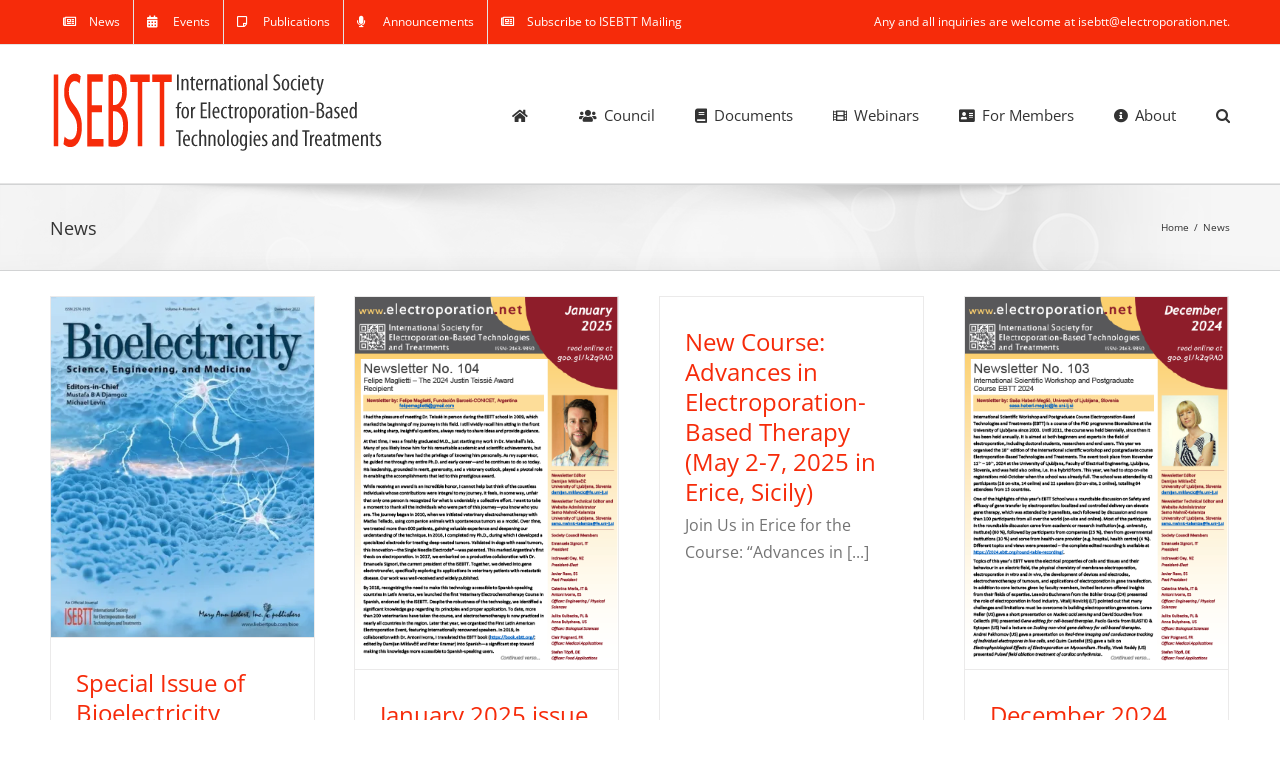

--- FILE ---
content_type: text/html; charset=UTF-8
request_url: https://www.electroporation.net/news/
body_size: 18928
content:
<!DOCTYPE html>
<html class="avada-html-layout-wide avada-html-header-position-top" lang="en-US" prefix="og: http://ogp.me/ns# fb: http://ogp.me/ns/fb#">
<head>
	<meta http-equiv="X-UA-Compatible" content="IE=edge" />
	<meta http-equiv="Content-Type" content="text/html; charset=utf-8"/>
	<meta name="viewport" content="width=device-width, initial-scale=1" />
	<title>News &#8211; ISEBTT :: The International Society for Electroporation-Based Technologies and Treatments</title>
<meta name='robots' content='max-image-preview:large' />
	<style>img:is([sizes="auto" i], [sizes^="auto," i]) { contain-intrinsic-size: 3000px 1500px }</style>
	<link rel="alternate" type="application/rss+xml" title="ISEBTT :: The International Society for Electroporation-Based Technologies and Treatments &raquo; Feed" href="https://www.electroporation.net/feed/" />
<link rel="alternate" type="text/calendar" title="ISEBTT :: The International Society for Electroporation-Based Technologies and Treatments &raquo; iCal Feed" href="https://www.electroporation.net/events/?ical=1" />
		
		
		
								
		<meta property="og:locale" content="en_US"/>
		<meta property="og:type" content="article"/>
		<meta property="og:site_name" content="ISEBTT :: The International Society for Electroporation-Based Technologies and Treatments"/>
		<meta property="og:title" content="  News"/>
				<meta property="og:url" content="https://www.electroporation.net/news/"/>
													<meta property="article:modified_time" content="2021-09-23T12:22:54+01:00"/>
											<meta property="og:image" content="https://www.electroporation.net/wp-content/uploads/2017/09/ISEBTT_logo-left-aligned.png"/>
		<meta property="og:image:width" content="332"/>
		<meta property="og:image:height" content="116"/>
		<meta property="og:image:type" content="image/png"/>
				<script type="text/javascript">
/* <![CDATA[ */
window._wpemojiSettings = {"baseUrl":"https:\/\/s.w.org\/images\/core\/emoji\/15.0.3\/72x72\/","ext":".png","svgUrl":"https:\/\/s.w.org\/images\/core\/emoji\/15.0.3\/svg\/","svgExt":".svg","source":{"concatemoji":"https:\/\/www.electroporation.net\/wp-includes\/js\/wp-emoji-release.min.js?ver=6.7.2"}};
/*! This file is auto-generated */
!function(i,n){var o,s,e;function c(e){try{var t={supportTests:e,timestamp:(new Date).valueOf()};sessionStorage.setItem(o,JSON.stringify(t))}catch(e){}}function p(e,t,n){e.clearRect(0,0,e.canvas.width,e.canvas.height),e.fillText(t,0,0);var t=new Uint32Array(e.getImageData(0,0,e.canvas.width,e.canvas.height).data),r=(e.clearRect(0,0,e.canvas.width,e.canvas.height),e.fillText(n,0,0),new Uint32Array(e.getImageData(0,0,e.canvas.width,e.canvas.height).data));return t.every(function(e,t){return e===r[t]})}function u(e,t,n){switch(t){case"flag":return n(e,"\ud83c\udff3\ufe0f\u200d\u26a7\ufe0f","\ud83c\udff3\ufe0f\u200b\u26a7\ufe0f")?!1:!n(e,"\ud83c\uddfa\ud83c\uddf3","\ud83c\uddfa\u200b\ud83c\uddf3")&&!n(e,"\ud83c\udff4\udb40\udc67\udb40\udc62\udb40\udc65\udb40\udc6e\udb40\udc67\udb40\udc7f","\ud83c\udff4\u200b\udb40\udc67\u200b\udb40\udc62\u200b\udb40\udc65\u200b\udb40\udc6e\u200b\udb40\udc67\u200b\udb40\udc7f");case"emoji":return!n(e,"\ud83d\udc26\u200d\u2b1b","\ud83d\udc26\u200b\u2b1b")}return!1}function f(e,t,n){var r="undefined"!=typeof WorkerGlobalScope&&self instanceof WorkerGlobalScope?new OffscreenCanvas(300,150):i.createElement("canvas"),a=r.getContext("2d",{willReadFrequently:!0}),o=(a.textBaseline="top",a.font="600 32px Arial",{});return e.forEach(function(e){o[e]=t(a,e,n)}),o}function t(e){var t=i.createElement("script");t.src=e,t.defer=!0,i.head.appendChild(t)}"undefined"!=typeof Promise&&(o="wpEmojiSettingsSupports",s=["flag","emoji"],n.supports={everything:!0,everythingExceptFlag:!0},e=new Promise(function(e){i.addEventListener("DOMContentLoaded",e,{once:!0})}),new Promise(function(t){var n=function(){try{var e=JSON.parse(sessionStorage.getItem(o));if("object"==typeof e&&"number"==typeof e.timestamp&&(new Date).valueOf()<e.timestamp+604800&&"object"==typeof e.supportTests)return e.supportTests}catch(e){}return null}();if(!n){if("undefined"!=typeof Worker&&"undefined"!=typeof OffscreenCanvas&&"undefined"!=typeof URL&&URL.createObjectURL&&"undefined"!=typeof Blob)try{var e="postMessage("+f.toString()+"("+[JSON.stringify(s),u.toString(),p.toString()].join(",")+"));",r=new Blob([e],{type:"text/javascript"}),a=new Worker(URL.createObjectURL(r),{name:"wpTestEmojiSupports"});return void(a.onmessage=function(e){c(n=e.data),a.terminate(),t(n)})}catch(e){}c(n=f(s,u,p))}t(n)}).then(function(e){for(var t in e)n.supports[t]=e[t],n.supports.everything=n.supports.everything&&n.supports[t],"flag"!==t&&(n.supports.everythingExceptFlag=n.supports.everythingExceptFlag&&n.supports[t]);n.supports.everythingExceptFlag=n.supports.everythingExceptFlag&&!n.supports.flag,n.DOMReady=!1,n.readyCallback=function(){n.DOMReady=!0}}).then(function(){return e}).then(function(){var e;n.supports.everything||(n.readyCallback(),(e=n.source||{}).concatemoji?t(e.concatemoji):e.wpemoji&&e.twemoji&&(t(e.twemoji),t(e.wpemoji)))}))}((window,document),window._wpemojiSettings);
/* ]]> */
</script>
<link rel='stylesheet' id='layerslider-css' href='https://www.electroporation.net/wp-content/plugins/LayerSlider/assets/static/layerslider/css/layerslider.css?ver=7.14.0' type='text/css' media='all' />
<style id='wp-emoji-styles-inline-css' type='text/css'>

	img.wp-smiley, img.emoji {
		display: inline !important;
		border: none !important;
		box-shadow: none !important;
		height: 1em !important;
		width: 1em !important;
		margin: 0 0.07em !important;
		vertical-align: -0.1em !important;
		background: none !important;
		padding: 0 !important;
	}
</style>
<style id='pdfemb-pdf-embedder-viewer-style-inline-css' type='text/css'>
.wp-block-pdfemb-pdf-embedder-viewer{max-width:none}

</style>
<link rel='stylesheet' id='eeb-css-frontend-css' href='https://www.electroporation.net/wp-content/plugins/email-encoder-bundle/core/includes/assets/css/style.css?ver=250129-135707' type='text/css' media='all' />
<link rel='stylesheet' id='dashicons-css' href='https://www.electroporation.net/wp-includes/css/dashicons.min.css?ver=6.7.2' type='text/css' media='all' />
<link rel='stylesheet' id='email-subscribers-advanced-form-css' href='https://www.electroporation.net/wp-content/plugins/email-subscribers-advanced-form/assets/css/styles.css?ver=6.7.2' type='text/css' media='all' />
<link rel='stylesheet' id='email-subscribers-css' href='https://www.electroporation.net/wp-content/plugins/email-subscribers/lite/public/css/email-subscribers-public.css?ver=5.7.52' type='text/css' media='all' />
<link rel='stylesheet' id='toc-screen-css' href='https://www.electroporation.net/wp-content/plugins/table-of-contents-plus/screen.min.css?ver=2411.1' type='text/css' media='all' />
<style id='toc-screen-inline-css' type='text/css'>
div#toc_container {background: #f9f9f9;border: 1px solid #f9f9f9;width: 100%;}div#toc_container ul li {font-size: 120%;}div#toc_container p.toc_title {color: #2f2f2f;}div#toc_container p.toc_title a,div#toc_container ul.toc_list a {color: #f62b0a;}div#toc_container p.toc_title a:hover,div#toc_container ul.toc_list a:hover {color: #7b1505;}div#toc_container p.toc_title a:hover,div#toc_container ul.toc_list a:hover {color: #7b1505;}div#toc_container p.toc_title a:visited,div#toc_container ul.toc_list a:visited {color: #f62b0a;}
</style>
<link rel='stylesheet' id='newsletter-css' href='https://www.electroporation.net/wp-content/plugins/newsletter/style.css?ver=8.7.1' type='text/css' media='all' />
<link rel='stylesheet' id='tmm-css' href='https://www.electroporation.net/wp-content/plugins/team-members/inc/css/tmm_style.css?ver=6.7.2' type='text/css' media='all' />
<link rel='stylesheet' id='fusion-dynamic-css-css' href='https://www.electroporation.net/wp-content/uploads/fusion-styles/24f4a63346687d6f94783ad75ba4198d.min.css?ver=3.11.14' type='text/css' media='all' />
<script type="text/javascript" src="https://www.electroporation.net/wp-includes/js/jquery/jquery.min.js?ver=3.7.1" id="jquery-core-js"></script>
<script type="text/javascript" src="https://www.electroporation.net/wp-includes/js/jquery/jquery-migrate.min.js?ver=3.4.1" id="jquery-migrate-js"></script>
<script type="text/javascript" id="layerslider-utils-js-extra">
/* <![CDATA[ */
var LS_Meta = {"v":"7.14.0","fixGSAP":"1"};
/* ]]> */
</script>
<script type="text/javascript" src="https://www.electroporation.net/wp-content/plugins/LayerSlider/assets/static/layerslider/js/layerslider.utils.js?ver=7.14.0" id="layerslider-utils-js"></script>
<script type="text/javascript" src="https://www.electroporation.net/wp-content/plugins/LayerSlider/assets/static/layerslider/js/layerslider.kreaturamedia.jquery.js?ver=7.14.0" id="layerslider-js"></script>
<script type="text/javascript" src="https://www.electroporation.net/wp-content/plugins/LayerSlider/assets/static/layerslider/js/layerslider.transitions.js?ver=7.14.0" id="layerslider-transitions-js"></script>
<script type="text/javascript" src="https://www.electroporation.net/wp-content/plugins/email-encoder-bundle/core/includes/assets/js/custom.js?ver=250129-135707" id="eeb-js-frontend-js"></script>
<meta name="generator" content="Powered by LayerSlider 7.14.0 - Build Heros, Sliders, and Popups. Create Animations and Beautiful, Rich Web Content as Easy as Never Before on WordPress." />
<!-- LayerSlider updates and docs at: https://layerslider.com -->
<link rel="https://api.w.org/" href="https://www.electroporation.net/wp-json/" /><link rel="alternate" title="JSON" type="application/json" href="https://www.electroporation.net/wp-json/wp/v2/pages/184" /><link rel="EditURI" type="application/rsd+xml" title="RSD" href="https://www.electroporation.net/xmlrpc.php?rsd" />
<meta name="generator" content="WordPress 6.7.2" />
<link rel="canonical" href="https://www.electroporation.net/news/" />
<link rel='shortlink' href='https://www.electroporation.net/?p=184' />
<link rel="alternate" title="oEmbed (JSON)" type="application/json+oembed" href="https://www.electroporation.net/wp-json/oembed/1.0/embed?url=https%3A%2F%2Fwww.electroporation.net%2Fnews%2F" />
<link rel="alternate" title="oEmbed (XML)" type="text/xml+oembed" href="https://www.electroporation.net/wp-json/oembed/1.0/embed?url=https%3A%2F%2Fwww.electroporation.net%2Fnews%2F&#038;format=xml" />
<meta name="tec-api-version" content="v1"><meta name="tec-api-origin" content="https://www.electroporation.net"><link rel="alternate" href="https://www.electroporation.net/wp-json/tribe/events/v1/" /><style type="text/css" id="css-fb-visibility">@media screen and (max-width: 640px){.fusion-no-small-visibility{display:none !important;}body .sm-text-align-center{text-align:center !important;}body .sm-text-align-left{text-align:left !important;}body .sm-text-align-right{text-align:right !important;}body .sm-flex-align-center{justify-content:center !important;}body .sm-flex-align-flex-start{justify-content:flex-start !important;}body .sm-flex-align-flex-end{justify-content:flex-end !important;}body .sm-mx-auto{margin-left:auto !important;margin-right:auto !important;}body .sm-ml-auto{margin-left:auto !important;}body .sm-mr-auto{margin-right:auto !important;}body .fusion-absolute-position-small{position:absolute;top:auto;width:100%;}.awb-sticky.awb-sticky-small{ position: sticky; top: var(--awb-sticky-offset,0); }}@media screen and (min-width: 641px) and (max-width: 1024px){.fusion-no-medium-visibility{display:none !important;}body .md-text-align-center{text-align:center !important;}body .md-text-align-left{text-align:left !important;}body .md-text-align-right{text-align:right !important;}body .md-flex-align-center{justify-content:center !important;}body .md-flex-align-flex-start{justify-content:flex-start !important;}body .md-flex-align-flex-end{justify-content:flex-end !important;}body .md-mx-auto{margin-left:auto !important;margin-right:auto !important;}body .md-ml-auto{margin-left:auto !important;}body .md-mr-auto{margin-right:auto !important;}body .fusion-absolute-position-medium{position:absolute;top:auto;width:100%;}.awb-sticky.awb-sticky-medium{ position: sticky; top: var(--awb-sticky-offset,0); }}@media screen and (min-width: 1025px){.fusion-no-large-visibility{display:none !important;}body .lg-text-align-center{text-align:center !important;}body .lg-text-align-left{text-align:left !important;}body .lg-text-align-right{text-align:right !important;}body .lg-flex-align-center{justify-content:center !important;}body .lg-flex-align-flex-start{justify-content:flex-start !important;}body .lg-flex-align-flex-end{justify-content:flex-end !important;}body .lg-mx-auto{margin-left:auto !important;margin-right:auto !important;}body .lg-ml-auto{margin-left:auto !important;}body .lg-mr-auto{margin-right:auto !important;}body .fusion-absolute-position-large{position:absolute;top:auto;width:100%;}.awb-sticky.awb-sticky-large{ position: sticky; top: var(--awb-sticky-offset,0); }}</style>		<script type="text/javascript">
			var doc = document.documentElement;
			doc.setAttribute( 'data-useragent', navigator.userAgent );
		</script>
		<!-- Google tag (gtag.js) -->
<script async src="https://www.googletagmanager.com/gtag/js?id=G-31MQL1V3Z1"></script>
<script>
  window.dataLayer = window.dataLayer || [];
  function gtag(){dataLayer.push(arguments);}
  gtag('js', new Date());

  gtag('config', 'G-31MQL1V3Z1');
</script>
	</head>

<body class="page-template-default page page-id-184 tribe-no-js fusion-image-hovers fusion-pagination-sizing fusion-button_type-flat fusion-button_span-no fusion-button_gradient-linear avada-image-rollover-circle-yes avada-image-rollover-yes avada-image-rollover-direction-left fusion-body ltr fusion-sticky-header no-tablet-sticky-header no-mobile-sticky-header no-mobile-slidingbar no-mobile-totop avada-has-rev-slider-styles fusion-disable-outline fusion-sub-menu-fade mobile-logo-pos-left layout-wide-mode avada-has-boxed-modal-shadow-none layout-scroll-offset-full avada-has-zero-margin-offset-top fusion-top-header menu-text-align-center mobile-menu-design-modern fusion-show-pagination-text fusion-header-layout-v3 avada-responsive avada-footer-fx-none avada-menu-highlight-style-bar fusion-search-form-classic fusion-main-menu-search-overlay fusion-avatar-square avada-sticky-shrinkage avada-dropdown-styles avada-blog-layout-medium avada-blog-archive-layout-medium avada-ec-not-100-width avada-ec-meta-layout-sidebar avada-header-shadow-no avada-menu-icon-position-left avada-has-megamenu-shadow avada-has-mainmenu-dropdown-divider avada-has-main-nav-search-icon avada-has-breadcrumb-mobile-hidden avada-has-titlebar-bar_and_content avada-has-pagination-padding avada-flyout-menu-direction-fade avada-ec-views-v2" data-awb-post-id="184">
		<a class="skip-link screen-reader-text" href="#content">Skip to content</a>

	<div id="boxed-wrapper">
		
		<div id="wrapper" class="fusion-wrapper">
			<div id="home" style="position:relative;top:-1px;"></div>
							
					
			<header class="fusion-header-wrapper">
				<div class="fusion-header-v3 fusion-logo-alignment fusion-logo-left fusion-sticky-menu- fusion-sticky-logo- fusion-mobile-logo-  fusion-mobile-menu-design-modern">
					
<div class="fusion-secondary-header">
	<div class="fusion-row">
					<div class="fusion-alignleft">
				<nav class="fusion-secondary-menu" role="navigation" aria-label="Secondary Menu"><ul id="menu-secondary-top-menu" class="menu"><li  id="menu-item-195"  class="menu-item menu-item-type-post_type menu-item-object-page current-menu-item page_item page-item-184 current_page_item current-menu-ancestor current-menu-parent current_page_parent current_page_ancestor menu-item-has-children menu-item-195 fusion-dropdown-menu"  data-item-id="195"><a  href="https://www.electroporation.net/news/" class="fusion-flex-link fusion-bar-highlight"><span class="fusion-megamenu-icon"><i class="glyphicon  fa fa-newspaper-o" aria-hidden="true"></i></span><span class="menu-text">News</span></a><ul class="sub-menu"><li  id="menu-item-324"  class="menu-item menu-item-type-post_type menu-item-object-page current-menu-item page_item page-item-184 current_page_item menu-item-324 fusion-dropdown-submenu" ><a  href="https://www.electroporation.net/news/" class="fusion-bar-highlight"><span><span class="fusion-megamenu-icon"><i class="glyphicon  fa fa-th-list" aria-hidden="true"></i></span>List All</span></a></li><li  id="menu-item-323"  class="menu-item menu-item-type-custom menu-item-object-custom menu-item-323 fusion-dropdown-submenu" ><a href="https://www.electroporation.net/wp-admin/post-new.php?post_type=news_post" class="fusion-bar-highlight"><span><span class="fusion-megamenu-icon"><i class="glyphicon fa-user-plus fas" aria-hidden="true"></i></span>Submit News Item (open to all!)</span></a></li></ul></li><li  id="menu-item-183"  class="menu-item menu-item-type-custom menu-item-object-custom menu-item-has-children menu-item-183 fusion-dropdown-menu"  data-item-id="183"><a  href="/events" class="fusion-flex-link fusion-bar-highlight"><span class="fusion-megamenu-icon"><i class="glyphicon  fa fa-calendar" aria-hidden="true"></i></span><span class="menu-text">Events</span></a><ul class="sub-menu"><li  id="menu-item-254"  class="menu-item menu-item-type-custom menu-item-object-custom menu-item-254 fusion-dropdown-submenu" ><a  href="/events" class="fusion-bar-highlight"><span><span class="fusion-megamenu-icon"><i class="glyphicon  fa fa-th-list" aria-hidden="true"></i></span>List All</span></a></li><li  id="menu-item-253"  class="menu-item menu-item-type-custom menu-item-object-custom menu-item-253 fusion-dropdown-submenu" ><a href="https://www.electroporation.net/wp-admin/post-new.php?post_type=tribe_events" class="fusion-bar-highlight"><span><span class="fusion-megamenu-icon"><i class="glyphicon  fa fa-user-plus" aria-hidden="true"></i></span>Submit Event (ISEBTT members only!)</span></a></li></ul></li><li  id="menu-item-193"  class="menu-item menu-item-type-post_type menu-item-object-page menu-item-has-children menu-item-193 fusion-dropdown-menu"  data-item-id="193"><a  href="https://www.electroporation.net/publications/" class="fusion-flex-link fusion-bar-highlight"><span class="fusion-megamenu-icon"><i class="glyphicon  fa fa-sticky-note-o" aria-hidden="true"></i></span><span class="menu-text">Publications</span></a><ul class="sub-menu"><li  id="menu-item-402"  class="menu-item menu-item-type-post_type menu-item-object-page menu-item-402 fusion-dropdown-submenu" ><a  href="https://www.electroporation.net/publications/" class="fusion-bar-highlight"><span><span class="fusion-megamenu-icon"><i class="glyphicon  fa fa-th-list" aria-hidden="true"></i></span>List All</span></a></li><li  id="menu-item-403"  class="menu-item menu-item-type-custom menu-item-object-custom menu-item-403 fusion-dropdown-submenu" ><a href="https://www.electroporation.net/wp-admin/post-new.php?post_type=publication_post" class="fusion-bar-highlight"><span><span class="fusion-megamenu-icon"><i class="glyphicon  fa fa-user-plus" aria-hidden="true"></i></span>Submit Publication (open to all!)</span></a></li></ul></li><li  id="menu-item-194"  class="menu-item menu-item-type-post_type menu-item-object-page menu-item-has-children menu-item-194 fusion-dropdown-menu"  data-item-id="194"><a  href="https://www.electroporation.net/announcements/" class="fusion-flex-link fusion-bar-highlight"><span class="fusion-megamenu-icon"><i class="glyphicon  fa fa-microphone" aria-hidden="true"></i></span><span class="menu-text">Announcements</span></a><ul class="sub-menu"><li  id="menu-item-380"  class="menu-item menu-item-type-post_type menu-item-object-page menu-item-380 fusion-dropdown-submenu" ><a  href="https://www.electroporation.net/announcements/" class="fusion-bar-highlight"><span><span class="fusion-megamenu-icon"><i class="glyphicon  fa fa-th-list" aria-hidden="true"></i></span>Announcements</span></a></li><li  id="menu-item-381"  class="menu-item menu-item-type-custom menu-item-object-custom menu-item-381 fusion-dropdown-submenu" ><a href="https://www.electroporation.net/wp-admin/post-new.php?post_type=announcement_post" class="fusion-bar-highlight"><span><span class="fusion-megamenu-icon"><i class="glyphicon  fa fa-user-plus" aria-hidden="true"></i></span>Submit Announcement (open to all!)</span></a></li></ul></li><li  id="menu-item-468"  class="menu-item menu-item-type-post_type menu-item-object-page menu-item-468"  data-item-id="468"><a  href="https://www.electroporation.net/subscribe-to-isebtt-mailing/" class="fusion-flex-link fusion-bar-highlight"><span class="fusion-megamenu-icon"><i class="glyphicon fa-newspaper far" aria-hidden="true"></i></span><span class="menu-text">Subscribe to ISEBTT Mailing</span></a></li></ul></nav><nav class="fusion-mobile-nav-holder fusion-mobile-menu-text-align-left" aria-label="Secondary Mobile Menu"></nav>			</div>
							<div class="fusion-alignright">
				<div class="fusion-contact-info"><span class="fusion-contact-info-phone-number">Any and all inquiries are welcome at <a href="javascript:;" data-enc-email="vfrogg[at]ryrpgebcbengvba.arg" class="mail-link" data-wpel-link="ignore"><span id="eeb-316-912552"></span><script type="text/javascript">(function(){var ml="spa%l04brnceot.i",mi="?0;7==365;4;:=8<1<82=?<9>9;=",o="";for(var j=0,l=mi.length;j<l;j++){o+=ml.charAt(mi.charCodeAt(j)-48);}document.getElementById("eeb-316-912552").innerHTML = decodeURIComponent(o);}());</script><noscript>*protected email*</noscript></a>.</span></div>			</div>
			</div>
</div>
<div class="fusion-header-sticky-height"></div>
<div class="fusion-header">
	<div class="fusion-row">
					<div class="fusion-logo" data-margin-top="12px" data-margin-bottom="10px" data-margin-left="0px" data-margin-right="0px">
			<a class="fusion-logo-link"  href="https://www.electroporation.net/" >

						<!-- standard logo -->
			<img src="https://www.electroporation.net/wp-content/uploads/2017/09/ISEBTT_logo-left-aligned.png" srcset="https://www.electroporation.net/wp-content/uploads/2017/09/ISEBTT_logo-left-aligned.png 1x" width="332" height="116" alt="ISEBTT :: The International Society for Electroporation-Based Technologies and Treatments Logo" data-retina_logo_url="" class="fusion-standard-logo" />

			
					</a>
		</div>		<nav class="fusion-main-menu" aria-label="Main Menu"><div class="fusion-overlay-search">		<form role="search" class="searchform fusion-search-form  fusion-search-form-classic" method="get" action="https://www.electroporation.net/">
			<div class="fusion-search-form-content">

				
				<div class="fusion-search-field search-field">
					<label><span class="screen-reader-text">Search for:</span>
													<input type="search" value="" name="s" class="s" placeholder="Search..." required aria-required="true" aria-label="Search..."/>
											</label>
				</div>
				<div class="fusion-search-button search-button">
					<input type="submit" class="fusion-search-submit searchsubmit" aria-label="Search" value="&#xf002;" />
									</div>

				
			</div>


			
		</form>
		<div class="fusion-search-spacer"></div><a href="#" role="button" aria-label="Close Search" class="fusion-close-search"></a></div><ul id="menu-main-menu" class="fusion-menu"><li  id="menu-item-1476"  class="menu-item menu-item-type-post_type menu-item-object-page menu-item-home menu-item-1476"  data-item-id="1476"><a  href="https://www.electroporation.net/" class="fusion-flex-link fusion-bar-highlight"><span class="fusion-megamenu-icon"><i class="glyphicon fa-home fas" aria-hidden="true"></i></span><span class="menu-text"> </span></a></li><li  id="menu-item-70"  class="menu-item menu-item-type-post_type menu-item-object-page menu-item-70"  data-item-id="70"><a  href="https://www.electroporation.net/council/" class="fusion-flex-link fusion-bar-highlight"><span class="fusion-megamenu-icon"><i class="glyphicon  fa fa-users" aria-hidden="true"></i></span><span class="menu-text">Council</span></a></li><li  id="menu-item-133"  class="menu-item menu-item-type-post_type menu-item-object-page menu-item-has-children menu-item-133 fusion-dropdown-menu"  data-item-id="133"><a  href="https://www.electroporation.net/society-documents/" class="fusion-flex-link fusion-bar-highlight"><span class="fusion-megamenu-icon"><i class="glyphicon  fa fa-book" aria-hidden="true"></i></span><span class="menu-text">Documents</span></a><ul class="sub-menu"><li  id="menu-item-105"  class="menu-item menu-item-type-custom menu-item-object-custom menu-item-105 fusion-dropdown-submenu" ><a  href="https://isebtt.electroporation.net/publications?type=newsletter" class="fusion-bar-highlight"><span><span class="fusion-megamenu-icon"><i class="glyphicon  fa fa-newspaper-o" aria-hidden="true"></i></span>Newsletter</span></a></li><li  id="menu-item-132"  class="menu-item menu-item-type-post_type menu-item-object-page menu-item-132 fusion-dropdown-submenu" ><a  href="https://www.electroporation.net/society-documents/" class="fusion-bar-highlight"><span><span class="fusion-megamenu-icon"><i class="glyphicon fa-file-pdf far" aria-hidden="true"></i></span>Documents</span></a></li><li  id="menu-item-1268"  class="menu-item menu-item-type-post_type menu-item-object-page menu-item-1268 fusion-dropdown-submenu" ><a  href="https://www.electroporation.net/isebtt-bylaws/" class="fusion-bar-highlight"><span><span class="fusion-megamenu-icon"><i class="glyphicon fa-file-code fas" aria-hidden="true"></i></span>ISEBTT Bylaws</span></a></li></ul></li><li  id="menu-item-1479"  class="menu-item menu-item-type-post_type menu-item-object-page menu-item-has-children menu-item-1479 fusion-dropdown-menu"  data-item-id="1479"><a  href="https://www.electroporation.net/isebtt-webinar-series/" class="fusion-flex-link fusion-bar-highlight"><span class="fusion-megamenu-icon"><i class="glyphicon fa-film fas" aria-hidden="true"></i></span><span class="menu-text">Webinars</span></a><ul class="sub-menu"><li  id="menu-item-1490"  class="menu-item menu-item-type-post_type menu-item-object-page menu-item-1490 fusion-dropdown-submenu" ><a  href="https://www.electroporation.net/webinar-may-23-2023/" class="fusion-bar-highlight"><span><span class="fusion-megamenu-icon"><i class="glyphicon fa-calendar-check fas" aria-hidden="true"></i></span>May 23, 2023</span></a></li></ul></li><li  id="menu-item-102"  class="menu-item menu-item-type-post_type menu-item-object-page menu-item-has-children menu-item-102 fusion-dropdown-menu"  data-item-id="102"><a  href="https://www.electroporation.net/handbook-of-electroporation/" class="fusion-flex-link fusion-bar-highlight"><span class="fusion-megamenu-icon"><i class="glyphicon  fa fa-address-card" aria-hidden="true"></i></span><span class="menu-text">For Members</span></a><ul class="sub-menu"><li  id="menu-item-54"  class="menu-item menu-item-type-custom menu-item-object-custom menu-item-54 fusion-dropdown-submenu" ><a  href="https://isebtt.electroporation.net/membership" class="fusion-bar-highlight"><span><span class="fusion-megamenu-icon"><i class="glyphicon  fa fa-user-plus" aria-hidden="true"></i></span>Join Us</span></a></li><li  id="menu-item-1413"  class="menu-item menu-item-type-custom menu-item-object-custom menu-item-1413 fusion-dropdown-submenu" ><a  href="https://isebtt.electroporation.net/p/bioelectricity" class="fusion-bar-highlight"><span><span class="fusion-megamenu-icon"><i class="glyphicon fa-newspaper fas" aria-hidden="true"></i></span>Bioelectricity Journal</span></a></li><li  id="menu-item-104"  class="menu-item menu-item-type-post_type menu-item-object-page menu-item-104 fusion-dropdown-submenu" ><a  href="https://www.electroporation.net/handbook-of-electroporation/" class="fusion-bar-highlight"><span><span class="fusion-megamenu-icon"><i class="glyphicon  fa fa-book" aria-hidden="true"></i></span>Handbook of Electroporation</span></a></li><li  id="menu-item-143"  class="menu-item menu-item-type-custom menu-item-object-custom menu-item-143 fusion-dropdown-submenu" ><a  href="https://isebtt.electroporation.net/p/documents" class="fusion-bar-highlight"><span><span class="fusion-megamenu-icon"><i class="glyphicon  fa fa-file-o" aria-hidden="true"></i></span>Members&#8217; Documents Repository</span></a></li><li  id="menu-item-445"  class="menu-item menu-item-type-custom menu-item-object-custom menu-item-445 fusion-dropdown-submenu" ><a  href="https://isebtt.electroporation.net/membership" class="fusion-bar-highlight"><span><span class="fusion-megamenu-icon"><i class="glyphicon  fa fa-certificate" aria-hidden="true"></i></span>Get Certificate of Membership</span></a></li></ul></li><li  id="menu-item-24"  class="menu-item menu-item-type-post_type menu-item-object-page menu-item-has-children menu-item-24 fusion-dropdown-menu"  data-item-id="24"><a  href="https://www.electroporation.net/about/" class="fusion-flex-link fusion-bar-highlight"><span class="fusion-megamenu-icon"><i class="glyphicon  fa fa-info-circle" aria-hidden="true"></i></span><span class="menu-text">About</span></a><ul class="sub-menu"><li  id="menu-item-588"  class="menu-item menu-item-type-post_type menu-item-object-page menu-item-588 fusion-dropdown-submenu" ><a  href="https://www.electroporation.net/about/" class="fusion-bar-highlight"><span><span class="fusion-megamenu-icon"><i class="glyphicon fa-info-circle fas" aria-hidden="true"></i></span>Our Mission and Objectives</span></a></li><li  id="menu-item-1319"  class="menu-item menu-item-type-post_type menu-item-object-page menu-item-1319 fusion-dropdown-submenu" ><a  href="https://www.electroporation.net/justin-teissie-award/" class="fusion-bar-highlight"><span><span class="fusion-megamenu-icon"><i class="glyphicon fa-award fas" aria-hidden="true"></i></span>Justin Teissié Award</span></a></li><li  id="menu-item-590"  class="menu-item menu-item-type-post_type menu-item-object-page menu-item-590 fusion-dropdown-submenu" ><a  href="https://www.electroporation.net/about/support-of-schools-and-workshops/" class="fusion-bar-highlight"><span><span class="fusion-megamenu-icon"><i class="glyphicon fa-graduation-cap fas" aria-hidden="true"></i></span>Support of Schools and Workshops</span></a></li><li  id="menu-item-1091"  class="menu-item menu-item-type-post_type menu-item-object-page menu-item-1091 fusion-dropdown-submenu" ><a  href="https://www.electroporation.net/about/logo/" class="fusion-bar-highlight"><span><span class="fusion-megamenu-icon"><i class="glyphicon fa-file-image fas" aria-hidden="true"></i></span>Logo</span></a></li></ul></li><li class="fusion-custom-menu-item fusion-main-menu-search fusion-search-overlay"><a class="fusion-main-menu-icon fusion-bar-highlight" href="#" aria-label="Search" data-title="Search" title="Search" role="button" aria-expanded="false"></a></li></ul></nav>	<div class="fusion-mobile-menu-icons">
							<a href="#" class="fusion-icon awb-icon-bars" aria-label="Toggle mobile menu" aria-expanded="false"></a>
		
		
		
			</div>

<nav class="fusion-mobile-nav-holder fusion-mobile-menu-text-align-left" aria-label="Main Menu Mobile"></nav>

					</div>
</div>
				</div>
				<div class="fusion-clearfix"></div>
			</header>
								
							<div id="sliders-container" class="fusion-slider-visibility">
					</div>
				
					
							
			<section class="avada-page-titlebar-wrapper" aria-label="Page Title Bar">
	<div class="fusion-page-title-bar fusion-page-title-bar-none fusion-page-title-bar-left">
		<div class="fusion-page-title-row">
			<div class="fusion-page-title-wrapper">
				<div class="fusion-page-title-captions">

																							<h1 class="entry-title">News</h1>

											
					
				</div>

															<div class="fusion-page-title-secondary">
							<nav class="fusion-breadcrumbs" aria-label="Breadcrumb"><ol class="awb-breadcrumb-list"><li class="fusion-breadcrumb-item awb-breadcrumb-sep" ><a href="https://www.electroporation.net" class="fusion-breadcrumb-link"><span >Home</span></a></li><li class="fusion-breadcrumb-item"  aria-current="page"><span  class="breadcrumb-leaf">News</span></li></ol></nav>						</div>
									
			</div>
		</div>
	</div>
</section>

						<main id="main" class="clearfix ">
				<div class="fusion-row" style="">
<section id="content" style="width: 100%;">
					<div id="post-184" class="post-184 page type-page status-publish hentry">
			<span class="entry-title rich-snippet-hidden">News</span><span class="vcard rich-snippet-hidden"><span class="fn"><a href="https://www.electroporation.net/author/wp_isebtt_admin/" title="Posts by ISEBTT Administrator" rel="author">ISEBTT Administrator</a></span></span><span class="updated rich-snippet-hidden">2021-09-23T13:22:54+02:00</span>
			
			<div class="post-content">
				<div class="fusion-fullwidth fullwidth-box fusion-builder-row-1 nonhundred-percent-fullwidth non-hundred-percent-height-scrolling" style="--awb-border-radius-top-left:0px;--awb-border-radius-top-right:0px;--awb-border-radius-bottom-right:0px;--awb-border-radius-bottom-left:0px;--awb-flex-wrap:wrap;" ><div class="fusion-builder-row fusion-row"><div class="fusion-layout-column fusion_builder_column fusion-builder-column-0 fusion_builder_column_1_1 1_1 fusion-one-full fusion-column-first fusion-column-last" style="--awb-bg-size:cover;"><div class="fusion-column-wrapper fusion-flex-column-wrapper-legacy"><div class="fusion-blog-shortcode fusion-blog-shortcode-20 fusion-blog-archive fusion-blog-layout-grid-wrapper fusion-blog-infinite"><style type="text/css">.fusion-blog-shortcode-20 .fusion-blog-layout-grid .fusion-post-grid{padding:20px;}.fusion-blog-shortcode-20 .fusion-posts-container{margin-left: -20px !important; margin-right:-20px !important;}</style><div class="fusion-posts-container fusion-posts-container-infinite fusion-no-meta-info fusion-blog-rollover fusion-blog-layout-grid fusion-blog-layout-grid-4 isotope fusion-blog-equal-heights" data-pages="7" data-grid-col-space="40" style="margin: -20px -20px 0;min-height:500px;"><article id="blog-20-post-1825" class="post type-post format-standard fusion-post-grid post-1825 news_post type-news_post status-publish has-post-thumbnail hentry">
<div class="fusion-post-wrapper" style="background-color:rgba(255,255,255,0);border:1px solid #ebeaea;border-bottom-width:3px;">

			<div class="fusion-flexslider flexslider fusion-flexslider-loading fusion-post-slideshow" style="border-color:#ebeaea;">
		<ul class="slides">
			
														<li><div  class="fusion-image-wrapper" aria-haspopup="true">
				<img fetchpriority="high" decoding="async" width="525" height="679" src="https://www.electroporation.net/wp-content/uploads/2022/11/bioelectricity2.webp" class="attachment-full size-full lazyload wp-post-image" alt="" srcset="data:image/svg+xml,%3Csvg%20xmlns%3D%27http%3A%2F%2Fwww.w3.org%2F2000%2Fsvg%27%20width%3D%27525%27%20height%3D%27679%27%20viewBox%3D%270%200%20525%20679%27%3E%3Crect%20width%3D%27525%27%20height%3D%27679%27%20fill-opacity%3D%220%22%2F%3E%3C%2Fsvg%3E" data-orig-src="https://www.electroporation.net/wp-content/uploads/2022/11/bioelectricity2.webp" data-srcset="https://www.electroporation.net/wp-content/uploads/2022/11/bioelectricity2-200x259.webp 200w, https://www.electroporation.net/wp-content/uploads/2022/11/bioelectricity2-232x300.webp 232w, https://www.electroporation.net/wp-content/uploads/2022/11/bioelectricity2-400x517.webp 400w, https://www.electroporation.net/wp-content/uploads/2022/11/bioelectricity2.webp 525w" data-sizes="auto" /><div class="fusion-rollover">
	<div class="fusion-rollover-content">

														<a class="fusion-rollover-link" href="https://www.electroporation.net/news_post/special-issue-bioelectricity/">Special Issue of Bioelectricity</a>
			
														
								
													<div class="fusion-rollover-sep"></div>
				
																		<a class="fusion-rollover-gallery" href="https://www.electroporation.net/wp-content/uploads/2022/11/bioelectricity2.webp" data-id="1825" data-rel="iLightbox[gallery]" data-title="bioelectricity2" data-caption="">
						Gallery					</a>
														
		
												<h4 class="fusion-rollover-title">
					<a class="fusion-rollover-title-link" href="https://www.electroporation.net/news_post/special-issue-bioelectricity/">
						Special Issue of Bioelectricity					</a>
				</h4>
			
															
		
						<a class="fusion-link-wrapper" href="https://www.electroporation.net/news_post/special-issue-bioelectricity/" aria-label="Special Issue of Bioelectricity"></a>
	</div>
</div>
</div>
</li>
			
			
																																																																				</ul>
	</div>
	<div class="fusion-post-content-wrapper" style="padding:30px 25px 20px 25px;"><div class="fusion-post-content post-content"><h2 class="blog-shortcode-post-title entry-title"><a href="https://www.electroporation.net/news_post/special-issue-bioelectricity/">Special Issue of Bioelectricity</a></h2><div class="fusion-post-content-container"><p> The special issue “Recent developments in Electroporation” will be published [...]</p></div></div></div><div class="fusion-clearfix"></div></div>
</article>
<article id="blog-20-post-1815" class="post type-post format-standard fusion-post-grid post-1815 news_post type-news_post status-publish has-post-thumbnail hentry">
<div class="fusion-post-wrapper" style="background-color:rgba(255,255,255,0);border:1px solid #ebeaea;border-bottom-width:3px;">

			<div class="fusion-flexslider flexslider fusion-flexslider-loading fusion-post-slideshow" style="border-color:#ebeaea;">
		<ul class="slides">
			
														<li><div  class="fusion-image-wrapper" aria-haspopup="true">
				<img decoding="async" width="356" height="503" src="https://www.electroporation.net/wp-content/uploads/2024/12/01-2025_EBTT_Society_Newsletter_-_January_2025.png" class="attachment-full size-full lazyload wp-post-image" alt="" srcset="data:image/svg+xml,%3Csvg%20xmlns%3D%27http%3A%2F%2Fwww.w3.org%2F2000%2Fsvg%27%20width%3D%27356%27%20height%3D%27503%27%20viewBox%3D%270%200%20356%20503%27%3E%3Crect%20width%3D%27356%27%20height%3D%27503%27%20fill-opacity%3D%220%22%2F%3E%3C%2Fsvg%3E" data-orig-src="https://www.electroporation.net/wp-content/uploads/2024/12/01-2025_EBTT_Society_Newsletter_-_January_2025.png" data-srcset="https://www.electroporation.net/wp-content/uploads/2024/12/01-2025_EBTT_Society_Newsletter_-_January_2025-200x283.png 200w, https://www.electroporation.net/wp-content/uploads/2024/12/01-2025_EBTT_Society_Newsletter_-_January_2025.png 356w" data-sizes="auto" /><div class="fusion-rollover">
	<div class="fusion-rollover-content">

														<a class="fusion-rollover-link" href="https://www.electroporation.net/news_post/january-2025-issue-of-the-isebtt-newsletter-has-been-published/">January 2025 issue of the ISEBTT Newsletter has been published</a>
			
														
								
													<div class="fusion-rollover-sep"></div>
				
																		<a class="fusion-rollover-gallery" href="https://www.electroporation.net/wp-content/uploads/2024/12/01-2025_EBTT_Society_Newsletter_-_January_2025.png" data-id="1815" data-rel="iLightbox[gallery]" data-title="01-2025_EBTT_Society_Newsletter_-_January_2025" data-caption="">
						Gallery					</a>
														
		
												<h4 class="fusion-rollover-title">
					<a class="fusion-rollover-title-link" href="https://www.electroporation.net/news_post/january-2025-issue-of-the-isebtt-newsletter-has-been-published/">
						January 2025 issue of the ISEBTT Newsletter has been published					</a>
				</h4>
			
															
		
						<a class="fusion-link-wrapper" href="https://www.electroporation.net/news_post/january-2025-issue-of-the-isebtt-newsletter-has-been-published/" aria-label="January 2025 issue of the ISEBTT Newsletter has been published"></a>
	</div>
</div>
</div>
</li>
			
			
																																																																				</ul>
	</div>
	<div class="fusion-post-content-wrapper" style="padding:30px 25px 20px 25px;"><div class="fusion-post-content post-content"><h2 class="blog-shortcode-post-title entry-title"><a href="https://www.electroporation.net/news_post/january-2025-issue-of-the-isebtt-newsletter-has-been-published/">January 2025 issue of the ISEBTT Newsletter has been published</a></h2><div class="fusion-post-content-container"><p> A friend of mine said to me yesterday: "Five [...]</p></div></div></div><div class="fusion-clearfix"></div></div>
</article>
<article id="blog-20-post-1794" class="post type-post format-standard fusion-post-grid post-1794 news_post type-news_post status-publish hentry">
<div class="fusion-post-wrapper" style="background-color:rgba(255,255,255,0);border:1px solid #ebeaea;border-bottom-width:3px;">

<div class="fusion-post-content-wrapper" style="padding:30px 25px 20px 25px;"><div class="fusion-post-content post-content"><h2 class="blog-shortcode-post-title entry-title"><a href="https://www.electroporation.net/news_post/new-course-advances-in-electroporation-based-therapy-may-2-7-2025-in-erice-sicily/">New Course: Advances in Electroporation-Based Therapy (May 2-7, 2025 in Erice, Sicily)</a></h2><div class="fusion-post-content-container"><p> Join Us in Erice for the Course: “Advances in [...]</p></div></div></div><div class="fusion-clearfix"></div></div>
</article>
<article id="blog-20-post-1814" class="post type-post format-standard fusion-post-grid post-1814 news_post type-news_post status-publish has-post-thumbnail hentry">
<div class="fusion-post-wrapper" style="background-color:rgba(255,255,255,0);border:1px solid #ebeaea;border-bottom-width:3px;">

			<div class="fusion-flexslider flexslider fusion-flexslider-loading fusion-post-slideshow" style="border-color:#ebeaea;">
		<ul class="slides">
			
														<li><div  class="fusion-image-wrapper" aria-haspopup="true">
				<img decoding="async" width="356" height="503" src="https://www.electroporation.net/wp-content/uploads/2024/12/12-2024_EBTT_Society_Newsletter_-_December_2024.png" class="attachment-full size-full lazyload wp-post-image" alt="" srcset="data:image/svg+xml,%3Csvg%20xmlns%3D%27http%3A%2F%2Fwww.w3.org%2F2000%2Fsvg%27%20width%3D%27356%27%20height%3D%27503%27%20viewBox%3D%270%200%20356%20503%27%3E%3Crect%20width%3D%27356%27%20height%3D%27503%27%20fill-opacity%3D%220%22%2F%3E%3C%2Fsvg%3E" data-orig-src="https://www.electroporation.net/wp-content/uploads/2024/12/12-2024_EBTT_Society_Newsletter_-_December_2024.png" data-srcset="https://www.electroporation.net/wp-content/uploads/2024/12/12-2024_EBTT_Society_Newsletter_-_December_2024-200x283.png 200w, https://www.electroporation.net/wp-content/uploads/2024/12/12-2024_EBTT_Society_Newsletter_-_December_2024.png 356w" data-sizes="auto" /><div class="fusion-rollover">
	<div class="fusion-rollover-content">

														<a class="fusion-rollover-link" href="https://www.electroporation.net/news_post/december-2024-issue-of-the-isebtt-newsletter-has-been-published/">December 2024 issue of the ISEBTT Newsletter has been published</a>
			
														
								
													<div class="fusion-rollover-sep"></div>
				
																		<a class="fusion-rollover-gallery" href="https://www.electroporation.net/wp-content/uploads/2024/12/12-2024_EBTT_Society_Newsletter_-_December_2024.png" data-id="1814" data-rel="iLightbox[gallery]" data-title="12-2024_EBTT_Society_Newsletter_-_December_2024" data-caption="">
						Gallery					</a>
														
		
												<h4 class="fusion-rollover-title">
					<a class="fusion-rollover-title-link" href="https://www.electroporation.net/news_post/december-2024-issue-of-the-isebtt-newsletter-has-been-published/">
						December 2024 issue of the ISEBTT Newsletter has been published					</a>
				</h4>
			
															
		
						<a class="fusion-link-wrapper" href="https://www.electroporation.net/news_post/december-2024-issue-of-the-isebtt-newsletter-has-been-published/" aria-label="December 2024 issue of the ISEBTT Newsletter has been published"></a>
	</div>
</div>
</div>
</li>
			
			
																																																																				</ul>
	</div>
	<div class="fusion-post-content-wrapper" style="padding:30px 25px 20px 25px;"><div class="fusion-post-content post-content"><h2 class="blog-shortcode-post-title entry-title"><a href="https://www.electroporation.net/news_post/december-2024-issue-of-the-isebtt-newsletter-has-been-published/">December 2024 issue of the ISEBTT Newsletter has been published</a></h2><div class="fusion-post-content-container"><p> Just recently we finished the Electroporation-Based Technologies and Treatments [...]</p></div></div></div><div class="fusion-clearfix"></div></div>
</article>
<article id="blog-20-post-1786" class="post type-post format-standard fusion-post-grid post-1786 news_post type-news_post status-publish has-post-thumbnail hentry">
<div class="fusion-post-wrapper" style="background-color:rgba(255,255,255,0);border:1px solid #ebeaea;border-bottom-width:3px;">

			<div class="fusion-flexslider flexslider fusion-flexslider-loading fusion-post-slideshow" style="border-color:#ebeaea;">
		<ul class="slides">
			
														<li><div  class="fusion-image-wrapper" aria-haspopup="true">
				<img decoding="async" width="355" height="503" src="https://www.electroporation.net/wp-content/uploads/2024/10/11-2024_EBTT_Society_Newsletter_-_November_2024.png" class="attachment-full size-full lazyload wp-post-image" alt="" srcset="data:image/svg+xml,%3Csvg%20xmlns%3D%27http%3A%2F%2Fwww.w3.org%2F2000%2Fsvg%27%20width%3D%27355%27%20height%3D%27503%27%20viewBox%3D%270%200%20355%20503%27%3E%3Crect%20width%3D%27355%27%20height%3D%27503%27%20fill-opacity%3D%220%22%2F%3E%3C%2Fsvg%3E" data-orig-src="https://www.electroporation.net/wp-content/uploads/2024/10/11-2024_EBTT_Society_Newsletter_-_November_2024.png" data-srcset="https://www.electroporation.net/wp-content/uploads/2024/10/11-2024_EBTT_Society_Newsletter_-_November_2024-200x283.png 200w, https://www.electroporation.net/wp-content/uploads/2024/10/11-2024_EBTT_Society_Newsletter_-_November_2024.png 355w" data-sizes="auto" /><div class="fusion-rollover">
	<div class="fusion-rollover-content">

														<a class="fusion-rollover-link" href="https://www.electroporation.net/news_post/november-2024-issue-of-the-isebtt-newsletter-has-been-published/">November 2024 issue of the ISEBTT Newsletter has been published</a>
			
														
								
													<div class="fusion-rollover-sep"></div>
				
																		<a class="fusion-rollover-gallery" href="https://www.electroporation.net/wp-content/uploads/2024/10/11-2024_EBTT_Society_Newsletter_-_November_2024.png" data-id="1786" data-rel="iLightbox[gallery]" data-title="11-2024_EBTT_Society_Newsletter_-_November_2024" data-caption="">
						Gallery					</a>
														
		
												<h4 class="fusion-rollover-title">
					<a class="fusion-rollover-title-link" href="https://www.electroporation.net/news_post/november-2024-issue-of-the-isebtt-newsletter-has-been-published/">
						November 2024 issue of the ISEBTT Newsletter has been published					</a>
				</h4>
			
															
		
						<a class="fusion-link-wrapper" href="https://www.electroporation.net/news_post/november-2024-issue-of-the-isebtt-newsletter-has-been-published/" aria-label="November 2024 issue of the ISEBTT Newsletter has been published"></a>
	</div>
</div>
</div>
</li>
			
			
																																																																				</ul>
	</div>
	<div class="fusion-post-content-wrapper" style="padding:30px 25px 20px 25px;"><div class="fusion-post-content post-content"><h2 class="blog-shortcode-post-title entry-title"><a href="https://www.electroporation.net/news_post/november-2024-issue-of-the-isebtt-newsletter-has-been-published/">November 2024 issue of the ISEBTT Newsletter has been published</a></h2><div class="fusion-post-content-container"><p> In September we met at the 5th World Congress [...]</p></div></div></div><div class="fusion-clearfix"></div></div>
</article>
<article id="blog-20-post-1783" class="post type-post format-standard fusion-post-grid post-1783 news_post type-news_post status-publish has-post-thumbnail hentry">
<div class="fusion-post-wrapper" style="background-color:rgba(255,255,255,0);border:1px solid #ebeaea;border-bottom-width:3px;">

			<div class="fusion-flexslider flexslider fusion-flexslider-loading fusion-post-slideshow" style="border-color:#ebeaea;">
		<ul class="slides">
			
														<li><div  class="fusion-image-wrapper" aria-haspopup="true">
				<img decoding="async" width="355" height="503" src="https://www.electroporation.net/wp-content/uploads/2024/10/10-2024_EBTT_Society_Newsletter_-_October_2024.png" class="attachment-full size-full lazyload wp-post-image" alt="" srcset="data:image/svg+xml,%3Csvg%20xmlns%3D%27http%3A%2F%2Fwww.w3.org%2F2000%2Fsvg%27%20width%3D%27355%27%20height%3D%27503%27%20viewBox%3D%270%200%20355%20503%27%3E%3Crect%20width%3D%27355%27%20height%3D%27503%27%20fill-opacity%3D%220%22%2F%3E%3C%2Fsvg%3E" data-orig-src="https://www.electroporation.net/wp-content/uploads/2024/10/10-2024_EBTT_Society_Newsletter_-_October_2024.png" data-srcset="https://www.electroporation.net/wp-content/uploads/2024/10/10-2024_EBTT_Society_Newsletter_-_October_2024-200x283.png 200w, https://www.electroporation.net/wp-content/uploads/2024/10/10-2024_EBTT_Society_Newsletter_-_October_2024.png 355w" data-sizes="auto" /><div class="fusion-rollover">
	<div class="fusion-rollover-content">

														<a class="fusion-rollover-link" href="https://www.electroporation.net/news_post/october-2024-issue-of-the-isebtt-newsletter-has-been-published/">October 2024 issue of the ISEBTT Newsletter has been published</a>
			
														
								
													<div class="fusion-rollover-sep"></div>
				
																		<a class="fusion-rollover-gallery" href="https://www.electroporation.net/wp-content/uploads/2024/10/10-2024_EBTT_Society_Newsletter_-_October_2024.png" data-id="1783" data-rel="iLightbox[gallery]" data-title="10-2024_EBTT_Society_Newsletter_-_October_2024" data-caption="">
						Gallery					</a>
														
		
												<h4 class="fusion-rollover-title">
					<a class="fusion-rollover-title-link" href="https://www.electroporation.net/news_post/october-2024-issue-of-the-isebtt-newsletter-has-been-published/">
						October 2024 issue of the ISEBTT Newsletter has been published					</a>
				</h4>
			
															
		
						<a class="fusion-link-wrapper" href="https://www.electroporation.net/news_post/october-2024-issue-of-the-isebtt-newsletter-has-been-published/" aria-label="October 2024 issue of the ISEBTT Newsletter has been published"></a>
	</div>
</div>
</div>
</li>
			
			
																																																																				</ul>
	</div>
	<div class="fusion-post-content-wrapper" style="padding:30px 25px 20px 25px;"><div class="fusion-post-content post-content"><h2 class="blog-shortcode-post-title entry-title"><a href="https://www.electroporation.net/news_post/october-2024-issue-of-the-isebtt-newsletter-has-been-published/">October 2024 issue of the ISEBTT Newsletter has been published</a></h2><div class="fusion-post-content-container"><p> According to the bylaws of the International Society for [...]</p></div></div></div><div class="fusion-clearfix"></div></div>
</article>
<article id="blog-20-post-1780" class="post type-post format-standard fusion-post-grid post-1780 news_post type-news_post status-publish has-post-thumbnail hentry">
<div class="fusion-post-wrapper" style="background-color:rgba(255,255,255,0);border:1px solid #ebeaea;border-bottom-width:3px;">

			<div class="fusion-flexslider flexslider fusion-flexslider-loading fusion-post-slideshow" style="border-color:#ebeaea;">
		<ul class="slides">
			
														<li><div  class="fusion-image-wrapper" aria-haspopup="true">
				<img decoding="async" width="355" height="503" src="https://www.electroporation.net/wp-content/uploads/2024/10/09-2024_EBTT_Society_Newsletter_-_September_2024.png" class="attachment-full size-full lazyload wp-post-image" alt="" srcset="data:image/svg+xml,%3Csvg%20xmlns%3D%27http%3A%2F%2Fwww.w3.org%2F2000%2Fsvg%27%20width%3D%27355%27%20height%3D%27503%27%20viewBox%3D%270%200%20355%20503%27%3E%3Crect%20width%3D%27355%27%20height%3D%27503%27%20fill-opacity%3D%220%22%2F%3E%3C%2Fsvg%3E" data-orig-src="https://www.electroporation.net/wp-content/uploads/2024/10/09-2024_EBTT_Society_Newsletter_-_September_2024.png" data-srcset="https://www.electroporation.net/wp-content/uploads/2024/10/09-2024_EBTT_Society_Newsletter_-_September_2024-200x283.png 200w, https://www.electroporation.net/wp-content/uploads/2024/10/09-2024_EBTT_Society_Newsletter_-_September_2024.png 355w" data-sizes="auto" /><div class="fusion-rollover">
	<div class="fusion-rollover-content">

														<a class="fusion-rollover-link" href="https://www.electroporation.net/news_post/september-2024-issue-of-the-isebtt-newsletter-has-been-published/">September 2024 issue of the ISEBTT Newsletter has been published</a>
			
														
								
													<div class="fusion-rollover-sep"></div>
				
																		<a class="fusion-rollover-gallery" href="https://www.electroporation.net/wp-content/uploads/2024/10/09-2024_EBTT_Society_Newsletter_-_September_2024.png" data-id="1780" data-rel="iLightbox[gallery]" data-title="09-2024_EBTT_Society_Newsletter_-_September_2024" data-caption="">
						Gallery					</a>
														
		
												<h4 class="fusion-rollover-title">
					<a class="fusion-rollover-title-link" href="https://www.electroporation.net/news_post/september-2024-issue-of-the-isebtt-newsletter-has-been-published/">
						September 2024 issue of the ISEBTT Newsletter has been published					</a>
				</h4>
			
															
		
						<a class="fusion-link-wrapper" href="https://www.electroporation.net/news_post/september-2024-issue-of-the-isebtt-newsletter-has-been-published/" aria-label="September 2024 issue of the ISEBTT Newsletter has been published"></a>
	</div>
</div>
</div>
</li>
			
			
																																																																				</ul>
	</div>
	<div class="fusion-post-content-wrapper" style="padding:30px 25px 20px 25px;"><div class="fusion-post-content post-content"><h2 class="blog-shortcode-post-title entry-title"><a href="https://www.electroporation.net/news_post/september-2024-issue-of-the-isebtt-newsletter-has-been-published/">September 2024 issue of the ISEBTT Newsletter has been published</a></h2><div class="fusion-post-content-container"><p> Is 100 a large number or not? It really [...]</p></div></div></div><div class="fusion-clearfix"></div></div>
</article>
<article id="blog-20-post-1777" class="post type-post format-standard fusion-post-grid post-1777 news_post type-news_post status-publish has-post-thumbnail hentry">
<div class="fusion-post-wrapper" style="background-color:rgba(255,255,255,0);border:1px solid #ebeaea;border-bottom-width:3px;">

			<div class="fusion-flexslider flexslider fusion-flexslider-loading fusion-post-slideshow" style="border-color:#ebeaea;">
		<ul class="slides">
			
														<li><div  class="fusion-image-wrapper" aria-haspopup="true">
				<img decoding="async" width="355" height="503" src="https://www.electroporation.net/wp-content/uploads/2024/10/08-2024_EBTT_Society_Newsletter_-_August_2024.png" class="attachment-full size-full lazyload wp-post-image" alt="" srcset="data:image/svg+xml,%3Csvg%20xmlns%3D%27http%3A%2F%2Fwww.w3.org%2F2000%2Fsvg%27%20width%3D%27355%27%20height%3D%27503%27%20viewBox%3D%270%200%20355%20503%27%3E%3Crect%20width%3D%27355%27%20height%3D%27503%27%20fill-opacity%3D%220%22%2F%3E%3C%2Fsvg%3E" data-orig-src="https://www.electroporation.net/wp-content/uploads/2024/10/08-2024_EBTT_Society_Newsletter_-_August_2024.png" data-srcset="https://www.electroporation.net/wp-content/uploads/2024/10/08-2024_EBTT_Society_Newsletter_-_August_2024-200x283.png 200w, https://www.electroporation.net/wp-content/uploads/2024/10/08-2024_EBTT_Society_Newsletter_-_August_2024.png 355w" data-sizes="auto" /><div class="fusion-rollover">
	<div class="fusion-rollover-content">

														<a class="fusion-rollover-link" href="https://www.electroporation.net/news_post/august-2024-issue-of-the-isebtt-newsletter-has-been-published/">August 2024 issue of the ISEBTT Newsletter has been published</a>
			
														
								
													<div class="fusion-rollover-sep"></div>
				
																		<a class="fusion-rollover-gallery" href="https://www.electroporation.net/wp-content/uploads/2024/10/08-2024_EBTT_Society_Newsletter_-_August_2024.png" data-id="1777" data-rel="iLightbox[gallery]" data-title="08-2024_EBTT_Society_Newsletter_-_August_2024" data-caption="">
						Gallery					</a>
														
		
												<h4 class="fusion-rollover-title">
					<a class="fusion-rollover-title-link" href="https://www.electroporation.net/news_post/august-2024-issue-of-the-isebtt-newsletter-has-been-published/">
						August 2024 issue of the ISEBTT Newsletter has been published					</a>
				</h4>
			
															
		
						<a class="fusion-link-wrapper" href="https://www.electroporation.net/news_post/august-2024-issue-of-the-isebtt-newsletter-has-been-published/" aria-label="August 2024 issue of the ISEBTT Newsletter has been published"></a>
	</div>
</div>
</div>
</li>
			
			
																																																																				</ul>
	</div>
	<div class="fusion-post-content-wrapper" style="padding:30px 25px 20px 25px;"><div class="fusion-post-content post-content"><h2 class="blog-shortcode-post-title entry-title"><a href="https://www.electroporation.net/news_post/august-2024-issue-of-the-isebtt-newsletter-has-been-published/">August 2024 issue of the ISEBTT Newsletter has been published</a></h2><div class="fusion-post-content-container"><p> While electroporation in cardiac ablation continues to grow and [...]</p></div></div></div><div class="fusion-clearfix"></div></div>
</article>
<article id="blog-20-post-1773" class="post type-post format-standard fusion-post-grid post-1773 news_post type-news_post status-publish has-post-thumbnail hentry">
<div class="fusion-post-wrapper" style="background-color:rgba(255,255,255,0);border:1px solid #ebeaea;border-bottom-width:3px;">

			<div class="fusion-flexslider flexslider fusion-flexslider-loading fusion-post-slideshow" style="border-color:#ebeaea;">
		<ul class="slides">
			
														<li><div  class="fusion-image-wrapper" aria-haspopup="true">
				<img decoding="async" width="355" height="503" src="https://www.electroporation.net/wp-content/uploads/2024/10/07-2024_EBTT_Society_Newsletter_-_July_2024.png" class="attachment-full size-full lazyload wp-post-image" alt="" srcset="data:image/svg+xml,%3Csvg%20xmlns%3D%27http%3A%2F%2Fwww.w3.org%2F2000%2Fsvg%27%20width%3D%27355%27%20height%3D%27503%27%20viewBox%3D%270%200%20355%20503%27%3E%3Crect%20width%3D%27355%27%20height%3D%27503%27%20fill-opacity%3D%220%22%2F%3E%3C%2Fsvg%3E" data-orig-src="https://www.electroporation.net/wp-content/uploads/2024/10/07-2024_EBTT_Society_Newsletter_-_July_2024.png" data-srcset="https://www.electroporation.net/wp-content/uploads/2024/10/07-2024_EBTT_Society_Newsletter_-_July_2024-200x283.png 200w, https://www.electroporation.net/wp-content/uploads/2024/10/07-2024_EBTT_Society_Newsletter_-_July_2024.png 355w" data-sizes="auto" /><div class="fusion-rollover">
	<div class="fusion-rollover-content">

														<a class="fusion-rollover-link" href="https://www.electroporation.net/news_post/july-2024-issue-of-the-isebtt-newsletter-has-been-published/">July 2024 issue of the ISEBTT Newsletter has been published</a>
			
														
								
													<div class="fusion-rollover-sep"></div>
				
																		<a class="fusion-rollover-gallery" href="https://www.electroporation.net/wp-content/uploads/2024/10/07-2024_EBTT_Society_Newsletter_-_July_2024.png" data-id="1773" data-rel="iLightbox[gallery]" data-title="07-2024_EBTT_Society_Newsletter_-_July_2024" data-caption="">
						Gallery					</a>
														
		
												<h4 class="fusion-rollover-title">
					<a class="fusion-rollover-title-link" href="https://www.electroporation.net/news_post/july-2024-issue-of-the-isebtt-newsletter-has-been-published/">
						July 2024 issue of the ISEBTT Newsletter has been published					</a>
				</h4>
			
															
		
						<a class="fusion-link-wrapper" href="https://www.electroporation.net/news_post/july-2024-issue-of-the-isebtt-newsletter-has-been-published/" aria-label="July 2024 issue of the ISEBTT Newsletter has been published"></a>
	</div>
</div>
</div>
</li>
			
			
																																																																				</ul>
	</div>
	<div class="fusion-post-content-wrapper" style="padding:30px 25px 20px 25px;"><div class="fusion-post-content post-content"><h2 class="blog-shortcode-post-title entry-title"><a href="https://www.electroporation.net/news_post/july-2024-issue-of-the-isebtt-newsletter-has-been-published/">July 2024 issue of the ISEBTT Newsletter has been published</a></h2><div class="fusion-post-content-container"><p> Make sure to make all necessary arrangements and attend [...]</p></div></div></div><div class="fusion-clearfix"></div></div>
</article>
<article id="blog-20-post-1770" class="post type-post format-standard fusion-post-grid post-1770 news_post type-news_post status-publish has-post-thumbnail hentry">
<div class="fusion-post-wrapper" style="background-color:rgba(255,255,255,0);border:1px solid #ebeaea;border-bottom-width:3px;">

			<div class="fusion-flexslider flexslider fusion-flexslider-loading fusion-post-slideshow" style="border-color:#ebeaea;">
		<ul class="slides">
			
														<li><div  class="fusion-image-wrapper" aria-haspopup="true">
				<img decoding="async" width="355" height="503" src="https://www.electroporation.net/wp-content/uploads/2024/10/06-2024_EBTT_Society_Newsletter_-_June_2024.png" class="attachment-full size-full lazyload wp-post-image" alt="" srcset="data:image/svg+xml,%3Csvg%20xmlns%3D%27http%3A%2F%2Fwww.w3.org%2F2000%2Fsvg%27%20width%3D%27355%27%20height%3D%27503%27%20viewBox%3D%270%200%20355%20503%27%3E%3Crect%20width%3D%27355%27%20height%3D%27503%27%20fill-opacity%3D%220%22%2F%3E%3C%2Fsvg%3E" data-orig-src="https://www.electroporation.net/wp-content/uploads/2024/10/06-2024_EBTT_Society_Newsletter_-_June_2024.png" data-srcset="https://www.electroporation.net/wp-content/uploads/2024/10/06-2024_EBTT_Society_Newsletter_-_June_2024-200x283.png 200w, https://www.electroporation.net/wp-content/uploads/2024/10/06-2024_EBTT_Society_Newsletter_-_June_2024.png 355w" data-sizes="auto" /><div class="fusion-rollover">
	<div class="fusion-rollover-content">

														<a class="fusion-rollover-link" href="https://www.electroporation.net/news_post/june-2024-issue-of-the-isebtt-newsletter-has-been-published/">June 2024 issue of the ISEBTT Newsletter has been published</a>
			
														
								
													<div class="fusion-rollover-sep"></div>
				
																		<a class="fusion-rollover-gallery" href="https://www.electroporation.net/wp-content/uploads/2024/10/06-2024_EBTT_Society_Newsletter_-_June_2024.png" data-id="1770" data-rel="iLightbox[gallery]" data-title="06-2024_EBTT_Society_Newsletter_-_June_2024" data-caption="">
						Gallery					</a>
														
		
												<h4 class="fusion-rollover-title">
					<a class="fusion-rollover-title-link" href="https://www.electroporation.net/news_post/june-2024-issue-of-the-isebtt-newsletter-has-been-published/">
						June 2024 issue of the ISEBTT Newsletter has been published					</a>
				</h4>
			
															
		
						<a class="fusion-link-wrapper" href="https://www.electroporation.net/news_post/june-2024-issue-of-the-isebtt-newsletter-has-been-published/" aria-label="June 2024 issue of the ISEBTT Newsletter has been published"></a>
	</div>
</div>
</div>
</li>
			
			
																																																																				</ul>
	</div>
	<div class="fusion-post-content-wrapper" style="padding:30px 25px 20px 25px;"><div class="fusion-post-content post-content"><h2 class="blog-shortcode-post-title entry-title"><a href="https://www.electroporation.net/news_post/june-2024-issue-of-the-isebtt-newsletter-has-been-published/">June 2024 issue of the ISEBTT Newsletter has been published</a></h2><div class="fusion-post-content-container"><p> Exiting times! Summer is coming... but so is the [...]</p></div></div></div><div class="fusion-clearfix"></div></div>
</article>
<article id="blog-20-post-1767" class="post type-post format-standard fusion-post-grid post-1767 news_post type-news_post status-publish has-post-thumbnail hentry">
<div class="fusion-post-wrapper" style="background-color:rgba(255,255,255,0);border:1px solid #ebeaea;border-bottom-width:3px;">

			<div class="fusion-flexslider flexslider fusion-flexslider-loading fusion-post-slideshow" style="border-color:#ebeaea;">
		<ul class="slides">
			
														<li><div  class="fusion-image-wrapper" aria-haspopup="true">
				<img decoding="async" width="356" height="503" src="https://www.electroporation.net/wp-content/uploads/2024/10/05-2024_EBTT_Society_Newsletter_-_May_2024.png" class="attachment-full size-full lazyload wp-post-image" alt="" srcset="data:image/svg+xml,%3Csvg%20xmlns%3D%27http%3A%2F%2Fwww.w3.org%2F2000%2Fsvg%27%20width%3D%27356%27%20height%3D%27503%27%20viewBox%3D%270%200%20356%20503%27%3E%3Crect%20width%3D%27356%27%20height%3D%27503%27%20fill-opacity%3D%220%22%2F%3E%3C%2Fsvg%3E" data-orig-src="https://www.electroporation.net/wp-content/uploads/2024/10/05-2024_EBTT_Society_Newsletter_-_May_2024.png" data-srcset="https://www.electroporation.net/wp-content/uploads/2024/10/05-2024_EBTT_Society_Newsletter_-_May_2024-200x283.png 200w, https://www.electroporation.net/wp-content/uploads/2024/10/05-2024_EBTT_Society_Newsletter_-_May_2024.png 356w" data-sizes="auto" /><div class="fusion-rollover">
	<div class="fusion-rollover-content">

														<a class="fusion-rollover-link" href="https://www.electroporation.net/news_post/may-2024-issue-of-the-isebtt-newsletter-has-been-published/">May 2024 issue of the ISEBTT Newsletter has been published</a>
			
														
								
													<div class="fusion-rollover-sep"></div>
				
																		<a class="fusion-rollover-gallery" href="https://www.electroporation.net/wp-content/uploads/2024/10/05-2024_EBTT_Society_Newsletter_-_May_2024.png" data-id="1767" data-rel="iLightbox[gallery]" data-title="05-2024_EBTT_Society_Newsletter_-_May_2024" data-caption="">
						Gallery					</a>
														
		
												<h4 class="fusion-rollover-title">
					<a class="fusion-rollover-title-link" href="https://www.electroporation.net/news_post/may-2024-issue-of-the-isebtt-newsletter-has-been-published/">
						May 2024 issue of the ISEBTT Newsletter has been published					</a>
				</h4>
			
															
		
						<a class="fusion-link-wrapper" href="https://www.electroporation.net/news_post/may-2024-issue-of-the-isebtt-newsletter-has-been-published/" aria-label="May 2024 issue of the ISEBTT Newsletter has been published"></a>
	</div>
</div>
</div>
</li>
			
			
																																																																				</ul>
	</div>
	<div class="fusion-post-content-wrapper" style="padding:30px 25px 20px 25px;"><div class="fusion-post-content post-content"><h2 class="blog-shortcode-post-title entry-title"><a href="https://www.electroporation.net/news_post/may-2024-issue-of-the-isebtt-newsletter-has-been-published/">May 2024 issue of the ISEBTT Newsletter has been published</a></h2><div class="fusion-post-content-container"><p> The deadline for abstract submission for the 5th World [...]</p></div></div></div><div class="fusion-clearfix"></div></div>
</article>
<article id="blog-20-post-1764" class="post type-post format-standard fusion-post-grid post-1764 news_post type-news_post status-publish has-post-thumbnail hentry">
<div class="fusion-post-wrapper" style="background-color:rgba(255,255,255,0);border:1px solid #ebeaea;border-bottom-width:3px;">

			<div class="fusion-flexslider flexslider fusion-flexslider-loading fusion-post-slideshow" style="border-color:#ebeaea;">
		<ul class="slides">
			
														<li><div  class="fusion-image-wrapper" aria-haspopup="true">
				<img decoding="async" width="356" height="503" src="https://www.electroporation.net/wp-content/uploads/2024/10/04-2024_EBTT_Society_Newsletter_-_April_2024.png" class="attachment-full size-full lazyload wp-post-image" alt="" srcset="data:image/svg+xml,%3Csvg%20xmlns%3D%27http%3A%2F%2Fwww.w3.org%2F2000%2Fsvg%27%20width%3D%27356%27%20height%3D%27503%27%20viewBox%3D%270%200%20356%20503%27%3E%3Crect%20width%3D%27356%27%20height%3D%27503%27%20fill-opacity%3D%220%22%2F%3E%3C%2Fsvg%3E" data-orig-src="https://www.electroporation.net/wp-content/uploads/2024/10/04-2024_EBTT_Society_Newsletter_-_April_2024.png" data-srcset="https://www.electroporation.net/wp-content/uploads/2024/10/04-2024_EBTT_Society_Newsletter_-_April_2024-200x283.png 200w, https://www.electroporation.net/wp-content/uploads/2024/10/04-2024_EBTT_Society_Newsletter_-_April_2024.png 356w" data-sizes="auto" /><div class="fusion-rollover">
	<div class="fusion-rollover-content">

														<a class="fusion-rollover-link" href="https://www.electroporation.net/news_post/april-2024-issue-of-the-isebtt-newsletter-has-been-published/">April 2024 issue of the ISEBTT Newsletter has been published</a>
			
														
								
													<div class="fusion-rollover-sep"></div>
				
																		<a class="fusion-rollover-gallery" href="https://www.electroporation.net/wp-content/uploads/2024/10/04-2024_EBTT_Society_Newsletter_-_April_2024.png" data-id="1764" data-rel="iLightbox[gallery]" data-title="04-2024_EBTT_Society_Newsletter_-_April_2024" data-caption="">
						Gallery					</a>
														
		
												<h4 class="fusion-rollover-title">
					<a class="fusion-rollover-title-link" href="https://www.electroporation.net/news_post/april-2024-issue-of-the-isebtt-newsletter-has-been-published/">
						April 2024 issue of the ISEBTT Newsletter has been published					</a>
				</h4>
			
															
		
						<a class="fusion-link-wrapper" href="https://www.electroporation.net/news_post/april-2024-issue-of-the-isebtt-newsletter-has-been-published/" aria-label="April 2024 issue of the ISEBTT Newsletter has been published"></a>
	</div>
</div>
</div>
</li>
			
			
																																																																				</ul>
	</div>
	<div class="fusion-post-content-wrapper" style="padding:30px 25px 20px 25px;"><div class="fusion-post-content post-content"><h2 class="blog-shortcode-post-title entry-title"><a href="https://www.electroporation.net/news_post/april-2024-issue-of-the-isebtt-newsletter-has-been-published/">April 2024 issue of the ISEBTT Newsletter has been published</a></h2><div class="fusion-post-content-container"><p> It was almost 10 years ago that we were [...]</p></div></div></div><div class="fusion-clearfix"></div></div>
</article>
<article id="blog-20-post-1738" class="post type-post format-standard fusion-post-grid post-1738 news_post type-news_post status-publish has-post-thumbnail hentry">
<div class="fusion-post-wrapper" style="background-color:rgba(255,255,255,0);border:1px solid #ebeaea;border-bottom-width:3px;">

			<div class="fusion-flexslider flexslider fusion-flexslider-loading fusion-post-slideshow" style="border-color:#ebeaea;">
		<ul class="slides">
			
														<li><div  class="fusion-image-wrapper" aria-haspopup="true">
				<img decoding="async" width="355" height="503" src="https://www.electroporation.net/wp-content/uploads/2024/03/03-2024_EBTT_Society_Newsletter_-_March_2024.png" class="attachment-full size-full lazyload wp-post-image" alt="" srcset="data:image/svg+xml,%3Csvg%20xmlns%3D%27http%3A%2F%2Fwww.w3.org%2F2000%2Fsvg%27%20width%3D%27355%27%20height%3D%27503%27%20viewBox%3D%270%200%20355%20503%27%3E%3Crect%20width%3D%27355%27%20height%3D%27503%27%20fill-opacity%3D%220%22%2F%3E%3C%2Fsvg%3E" data-orig-src="https://www.electroporation.net/wp-content/uploads/2024/03/03-2024_EBTT_Society_Newsletter_-_March_2024.png" data-srcset="https://www.electroporation.net/wp-content/uploads/2024/03/03-2024_EBTT_Society_Newsletter_-_March_2024-200x283.png 200w, https://www.electroporation.net/wp-content/uploads/2024/03/03-2024_EBTT_Society_Newsletter_-_March_2024.png 355w" data-sizes="auto" /><div class="fusion-rollover">
	<div class="fusion-rollover-content">

														<a class="fusion-rollover-link" href="https://www.electroporation.net/news_post/march-2024-issue-of-the-isebtt-newsletter-has-been-published/">March 2024 issue of the ISEBTT Newsletter has been published</a>
			
														
								
													<div class="fusion-rollover-sep"></div>
				
																		<a class="fusion-rollover-gallery" href="https://www.electroporation.net/wp-content/uploads/2024/03/03-2024_EBTT_Society_Newsletter_-_March_2024.png" data-id="1738" data-rel="iLightbox[gallery]" data-title="03-2024_EBTT_Society_Newsletter_-_March_2024" data-caption="">
						Gallery					</a>
														
		
												<h4 class="fusion-rollover-title">
					<a class="fusion-rollover-title-link" href="https://www.electroporation.net/news_post/march-2024-issue-of-the-isebtt-newsletter-has-been-published/">
						March 2024 issue of the ISEBTT Newsletter has been published					</a>
				</h4>
			
															
		
						<a class="fusion-link-wrapper" href="https://www.electroporation.net/news_post/march-2024-issue-of-the-isebtt-newsletter-has-been-published/" aria-label="March 2024 issue of the ISEBTT Newsletter has been published"></a>
	</div>
</div>
</div>
</li>
			
			
																																																																				</ul>
	</div>
	<div class="fusion-post-content-wrapper" style="padding:30px 25px 20px 25px;"><div class="fusion-post-content post-content"><h2 class="blog-shortcode-post-title entry-title"><a href="https://www.electroporation.net/news_post/march-2024-issue-of-the-isebtt-newsletter-has-been-published/">March 2024 issue of the ISEBTT Newsletter has been published</a></h2><div class="fusion-post-content-container"><p> The Ljubljana Electroporation-Based Treatments and Therapies school (www.ebtt.org) organized [...]</p></div></div></div><div class="fusion-clearfix"></div></div>
</article>
<article id="blog-20-post-1727" class="post type-post format-standard fusion-post-grid post-1727 news_post type-news_post status-publish has-post-thumbnail hentry">
<div class="fusion-post-wrapper" style="background-color:rgba(255,255,255,0);border:1px solid #ebeaea;border-bottom-width:3px;">

			<div class="fusion-flexslider flexslider fusion-flexslider-loading fusion-post-slideshow" style="border-color:#ebeaea;">
		<ul class="slides">
			
														<li><div  class="fusion-image-wrapper" aria-haspopup="true">
				<img decoding="async" width="355" height="503" src="https://www.electroporation.net/wp-content/uploads/2024/01/02-2024_EBTT_Society_Newsletter_-_February_2024.png" class="attachment-full size-full lazyload wp-post-image" alt="" srcset="data:image/svg+xml,%3Csvg%20xmlns%3D%27http%3A%2F%2Fwww.w3.org%2F2000%2Fsvg%27%20width%3D%27355%27%20height%3D%27503%27%20viewBox%3D%270%200%20355%20503%27%3E%3Crect%20width%3D%27355%27%20height%3D%27503%27%20fill-opacity%3D%220%22%2F%3E%3C%2Fsvg%3E" data-orig-src="https://www.electroporation.net/wp-content/uploads/2024/01/02-2024_EBTT_Society_Newsletter_-_February_2024.png" data-srcset="https://www.electroporation.net/wp-content/uploads/2024/01/02-2024_EBTT_Society_Newsletter_-_February_2024-200x283.png 200w, https://www.electroporation.net/wp-content/uploads/2024/01/02-2024_EBTT_Society_Newsletter_-_February_2024.png 355w" data-sizes="auto" /><div class="fusion-rollover">
	<div class="fusion-rollover-content">

														<a class="fusion-rollover-link" href="https://www.electroporation.net/news_post/february-2024-issue-of-the-isebtt-newsletter-has-been-published/">February 2024 issue of the ISEBTT Newsletter has been published</a>
			
														
								
													<div class="fusion-rollover-sep"></div>
				
																		<a class="fusion-rollover-gallery" href="https://www.electroporation.net/wp-content/uploads/2024/01/02-2024_EBTT_Society_Newsletter_-_February_2024.png" data-id="1727" data-rel="iLightbox[gallery]" data-title="02-2024_EBTT_Society_Newsletter_-_February_2024" data-caption="">
						Gallery					</a>
														
		
												<h4 class="fusion-rollover-title">
					<a class="fusion-rollover-title-link" href="https://www.electroporation.net/news_post/february-2024-issue-of-the-isebtt-newsletter-has-been-published/">
						February 2024 issue of the ISEBTT Newsletter has been published					</a>
				</h4>
			
															
		
						<a class="fusion-link-wrapper" href="https://www.electroporation.net/news_post/february-2024-issue-of-the-isebtt-newsletter-has-been-published/" aria-label="February 2024 issue of the ISEBTT Newsletter has been published"></a>
	</div>
</div>
</div>
</li>
			
			
																																																																				</ul>
	</div>
	<div class="fusion-post-content-wrapper" style="padding:30px 25px 20px 25px;"><div class="fusion-post-content post-content"><h2 class="blog-shortcode-post-title entry-title"><a href="https://www.electroporation.net/news_post/february-2024-issue-of-the-isebtt-newsletter-has-been-published/">February 2024 issue of the ISEBTT Newsletter has been published</a></h2><div class="fusion-post-content-container"><p> It is always disheartening to learn about the passing [...]</p></div></div></div><div class="fusion-clearfix"></div></div>
</article>
<article id="blog-20-post-1719" class="post type-post format-standard fusion-post-grid post-1719 news_post type-news_post status-publish has-post-thumbnail hentry">
<div class="fusion-post-wrapper" style="background-color:rgba(255,255,255,0);border:1px solid #ebeaea;border-bottom-width:3px;">

			<div class="fusion-flexslider flexslider fusion-flexslider-loading fusion-post-slideshow" style="border-color:#ebeaea;">
		<ul class="slides">
			
														<li><div  class="fusion-image-wrapper" aria-haspopup="true">
				<img decoding="async" width="355" height="503" src="https://www.electroporation.net/wp-content/uploads/2023/12/01-2024_EBTT_Society_Newsletter_-_January_2024.png" class="attachment-full size-full lazyload wp-post-image" alt="" srcset="data:image/svg+xml,%3Csvg%20xmlns%3D%27http%3A%2F%2Fwww.w3.org%2F2000%2Fsvg%27%20width%3D%27355%27%20height%3D%27503%27%20viewBox%3D%270%200%20355%20503%27%3E%3Crect%20width%3D%27355%27%20height%3D%27503%27%20fill-opacity%3D%220%22%2F%3E%3C%2Fsvg%3E" data-orig-src="https://www.electroporation.net/wp-content/uploads/2023/12/01-2024_EBTT_Society_Newsletter_-_January_2024.png" data-srcset="https://www.electroporation.net/wp-content/uploads/2023/12/01-2024_EBTT_Society_Newsletter_-_January_2024-200x283.png 200w, https://www.electroporation.net/wp-content/uploads/2023/12/01-2024_EBTT_Society_Newsletter_-_January_2024.png 355w" data-sizes="auto" /><div class="fusion-rollover">
	<div class="fusion-rollover-content">

														<a class="fusion-rollover-link" href="https://www.electroporation.net/news_post/january-2024-issue-of-the-isebtt-newsletter-has-been-published/">January 2024 issue of the ISEBTT Newsletter has been published</a>
			
														
								
													<div class="fusion-rollover-sep"></div>
				
																		<a class="fusion-rollover-gallery" href="https://www.electroporation.net/wp-content/uploads/2023/12/01-2024_EBTT_Society_Newsletter_-_January_2024.png" data-id="1719" data-rel="iLightbox[gallery]" data-title="01-2024_EBTT_Society_Newsletter_-_January_2024" data-caption="">
						Gallery					</a>
														
		
												<h4 class="fusion-rollover-title">
					<a class="fusion-rollover-title-link" href="https://www.electroporation.net/news_post/january-2024-issue-of-the-isebtt-newsletter-has-been-published/">
						January 2024 issue of the ISEBTT Newsletter has been published					</a>
				</h4>
			
															
		
						<a class="fusion-link-wrapper" href="https://www.electroporation.net/news_post/january-2024-issue-of-the-isebtt-newsletter-has-been-published/" aria-label="January 2024 issue of the ISEBTT Newsletter has been published"></a>
	</div>
</div>
</div>
</li>
			
			
																																																																				</ul>
	</div>
	<div class="fusion-post-content-wrapper" style="padding:30px 25px 20px 25px;"><div class="fusion-post-content post-content"><h2 class="blog-shortcode-post-title entry-title"><a href="https://www.electroporation.net/news_post/january-2024-issue-of-the-isebtt-newsletter-has-been-published/">January 2024 issue of the ISEBTT Newsletter has been published</a></h2><div class="fusion-post-content-container"><p> The January 2024 edition of the ISEBTT Newsletter is [...]</p></div></div></div><div class="fusion-clearfix"></div></div>
</article>
<article id="blog-20-post-1715" class="post type-post format-standard fusion-post-grid post-1715 news_post type-news_post status-publish has-post-thumbnail hentry">
<div class="fusion-post-wrapper" style="background-color:rgba(255,255,255,0);border:1px solid #ebeaea;border-bottom-width:3px;">

			<div class="fusion-flexslider flexslider fusion-flexslider-loading fusion-post-slideshow" style="border-color:#ebeaea;">
		<ul class="slides">
			
														<li><div  class="fusion-image-wrapper" aria-haspopup="true">
				<img decoding="async" width="356" height="503" src="https://www.electroporation.net/wp-content/uploads/2023/11/12-2023_EBTT_Society_Newsletter_-_December_2023.png" class="attachment-full size-full lazyload wp-post-image" alt="" srcset="data:image/svg+xml,%3Csvg%20xmlns%3D%27http%3A%2F%2Fwww.w3.org%2F2000%2Fsvg%27%20width%3D%27356%27%20height%3D%27503%27%20viewBox%3D%270%200%20356%20503%27%3E%3Crect%20width%3D%27356%27%20height%3D%27503%27%20fill-opacity%3D%220%22%2F%3E%3C%2Fsvg%3E" data-orig-src="https://www.electroporation.net/wp-content/uploads/2023/11/12-2023_EBTT_Society_Newsletter_-_December_2023.png" data-srcset="https://www.electroporation.net/wp-content/uploads/2023/11/12-2023_EBTT_Society_Newsletter_-_December_2023-200x283.png 200w, https://www.electroporation.net/wp-content/uploads/2023/11/12-2023_EBTT_Society_Newsletter_-_December_2023.png 356w" data-sizes="auto" /><div class="fusion-rollover">
	<div class="fusion-rollover-content">

														<a class="fusion-rollover-link" href="https://www.electroporation.net/news_post/december-2023-issue-of-the-isebtt-newsletter-has-been-published/">December 2023 issue of the ISEBTT Newsletter has been published</a>
			
														
								
													<div class="fusion-rollover-sep"></div>
				
																		<a class="fusion-rollover-gallery" href="https://www.electroporation.net/wp-content/uploads/2023/11/12-2023_EBTT_Society_Newsletter_-_December_2023.png" data-id="1715" data-rel="iLightbox[gallery]" data-title="12-2023_EBTT_Society_Newsletter_-_December_2023" data-caption="">
						Gallery					</a>
														
		
												<h4 class="fusion-rollover-title">
					<a class="fusion-rollover-title-link" href="https://www.electroporation.net/news_post/december-2023-issue-of-the-isebtt-newsletter-has-been-published/">
						December 2023 issue of the ISEBTT Newsletter has been published					</a>
				</h4>
			
															
		
						<a class="fusion-link-wrapper" href="https://www.electroporation.net/news_post/december-2023-issue-of-the-isebtt-newsletter-has-been-published/" aria-label="December 2023 issue of the ISEBTT Newsletter has been published"></a>
	</div>
</div>
</div>
</li>
			
			
																																																																				</ul>
	</div>
	<div class="fusion-post-content-wrapper" style="padding:30px 25px 20px 25px;"><div class="fusion-post-content post-content"><h2 class="blog-shortcode-post-title entry-title"><a href="https://www.electroporation.net/news_post/december-2023-issue-of-the-isebtt-newsletter-has-been-published/">December 2023 issue of the ISEBTT Newsletter has been published</a></h2><div class="fusion-post-content-container"><p> One of the important missions of the International Society [...]</p></div></div></div><div class="fusion-clearfix"></div></div>
</article>
<article id="blog-20-post-1604" class="post type-post format-standard fusion-post-grid post-1604 news_post type-news_post status-publish has-post-thumbnail hentry">
<div class="fusion-post-wrapper" style="background-color:rgba(255,255,255,0);border:1px solid #ebeaea;border-bottom-width:3px;">

			<div class="fusion-flexslider flexslider fusion-flexslider-loading fusion-post-slideshow" style="border-color:#ebeaea;">
		<ul class="slides">
			
														<li><div  class="fusion-image-wrapper" aria-haspopup="true">
				<img decoding="async" width="356" height="503" src="data:image/svg+xml,%3Csvg%20xmlns%3D%27http%3A%2F%2Fwww.w3.org%2F2000%2Fsvg%27%20width%3D%27356%27%20height%3D%27503%27%20viewBox%3D%270%200%20356%20503%27%3E%3Crect%20width%3D%27356%27%20height%3D%27503%27%20fill-opacity%3D%220%22%2F%3E%3C%2Fsvg%3E" class="attachment-full size-full lazyload wp-post-image" alt="" data-orig-src="https://www.electroporation.net/wp-content/uploads/2023/10/11-2023_EBTT_Society_Newsletter_-_November_2023.png" /><div class="fusion-rollover">
	<div class="fusion-rollover-content">

														<a class="fusion-rollover-link" href="https://www.electroporation.net/news_post/november-2023-issue-of-the-isebtt-newsletter-has-been-published/">November 2023 issue of the ISEBTT Newsletter has been published</a>
			
														
								
													<div class="fusion-rollover-sep"></div>
				
																		<a class="fusion-rollover-gallery" href="https://www.electroporation.net/wp-content/uploads/2023/10/11-2023_EBTT_Society_Newsletter_-_November_2023.png" data-id="1604" data-rel="iLightbox[gallery]" data-title="11-2023_EBTT_Society_Newsletter_-_November_2023" data-caption="">
						Gallery					</a>
														
		
												<h4 class="fusion-rollover-title">
					<a class="fusion-rollover-title-link" href="https://www.electroporation.net/news_post/november-2023-issue-of-the-isebtt-newsletter-has-been-published/">
						November 2023 issue of the ISEBTT Newsletter has been published					</a>
				</h4>
			
															
		
						<a class="fusion-link-wrapper" href="https://www.electroporation.net/news_post/november-2023-issue-of-the-isebtt-newsletter-has-been-published/" aria-label="November 2023 issue of the ISEBTT Newsletter has been published"></a>
	</div>
</div>
</div>
</li>
			
			
																																																																				</ul>
	</div>
	<div class="fusion-post-content-wrapper" style="padding:30px 25px 20px 25px;"><div class="fusion-post-content post-content"><h2 class="blog-shortcode-post-title entry-title"><a href="https://www.electroporation.net/news_post/november-2023-issue-of-the-isebtt-newsletter-has-been-published/">November 2023 issue of the ISEBTT Newsletter has been published</a></h2><div class="fusion-post-content-container"><p> When we first organized the Electroporation Based Technologies and [...]</p></div></div></div><div class="fusion-clearfix"></div></div>
</article>
<article id="blog-20-post-1600" class="post type-post format-standard fusion-post-grid post-1600 news_post type-news_post status-publish has-post-thumbnail hentry">
<div class="fusion-post-wrapper" style="background-color:rgba(255,255,255,0);border:1px solid #ebeaea;border-bottom-width:3px;">

			<div class="fusion-flexslider flexslider fusion-flexslider-loading fusion-post-slideshow" style="border-color:#ebeaea;">
		<ul class="slides">
			
														<li><div  class="fusion-image-wrapper" aria-haspopup="true">
				<img decoding="async" width="355" height="503" src="data:image/svg+xml,%3Csvg%20xmlns%3D%27http%3A%2F%2Fwww.w3.org%2F2000%2Fsvg%27%20width%3D%27355%27%20height%3D%27503%27%20viewBox%3D%270%200%20355%20503%27%3E%3Crect%20width%3D%27355%27%20height%3D%27503%27%20fill-opacity%3D%220%22%2F%3E%3C%2Fsvg%3E" class="attachment-full size-full lazyload wp-post-image" alt="" data-orig-src="https://www.electroporation.net/wp-content/uploads/2023/10/10-2023_EBTT_Society_Newsletter_-_October_2023.png" /><div class="fusion-rollover">
	<div class="fusion-rollover-content">

														<a class="fusion-rollover-link" href="https://www.electroporation.net/news_post/october-2023-issue-of-the-isebtt-newsletter-has-been-published/">October 2023 issue of the ISEBTT Newsletter has been published</a>
			
														
								
													<div class="fusion-rollover-sep"></div>
				
																		<a class="fusion-rollover-gallery" href="https://www.electroporation.net/wp-content/uploads/2023/10/10-2023_EBTT_Society_Newsletter_-_October_2023.png" data-id="1600" data-rel="iLightbox[gallery]" data-title="10-2023_EBTT_Society_Newsletter_-_October_2023" data-caption="">
						Gallery					</a>
														
		
												<h4 class="fusion-rollover-title">
					<a class="fusion-rollover-title-link" href="https://www.electroporation.net/news_post/october-2023-issue-of-the-isebtt-newsletter-has-been-published/">
						October 2023 issue of the ISEBTT Newsletter has been published					</a>
				</h4>
			
															
		
						<a class="fusion-link-wrapper" href="https://www.electroporation.net/news_post/october-2023-issue-of-the-isebtt-newsletter-has-been-published/" aria-label="October 2023 issue of the ISEBTT Newsletter has been published"></a>
	</div>
</div>
</div>
</li>
			
			
																																																																				</ul>
	</div>
	<div class="fusion-post-content-wrapper" style="padding:30px 25px 20px 25px;"><div class="fusion-post-content post-content"><h2 class="blog-shortcode-post-title entry-title"><a href="https://www.electroporation.net/news_post/october-2023-issue-of-the-isebtt-newsletter-has-been-published/">October 2023 issue of the ISEBTT Newsletter has been published</a></h2><div class="fusion-post-content-container"><p> You probably know the Handbook of Electroporation – four [...]</p></div></div></div><div class="fusion-clearfix"></div></div>
</article>
<article id="blog-20-post-1590" class="post type-post format-standard fusion-post-grid post-1590 news_post type-news_post status-publish has-post-thumbnail hentry">
<div class="fusion-post-wrapper" style="background-color:rgba(255,255,255,0);border:1px solid #ebeaea;border-bottom-width:3px;">

			<div class="fusion-flexslider flexslider fusion-flexslider-loading fusion-post-slideshow" style="border-color:#ebeaea;">
		<ul class="slides">
			
														<li><div  class="fusion-image-wrapper" aria-haspopup="true">
				<img decoding="async" width="355" height="503" src="data:image/svg+xml,%3Csvg%20xmlns%3D%27http%3A%2F%2Fwww.w3.org%2F2000%2Fsvg%27%20width%3D%27355%27%20height%3D%27503%27%20viewBox%3D%270%200%20355%20503%27%3E%3Crect%20width%3D%27355%27%20height%3D%27503%27%20fill-opacity%3D%220%22%2F%3E%3C%2Fsvg%3E" class="attachment-full size-full lazyload wp-post-image" alt="" data-orig-src="https://www.electroporation.net/wp-content/uploads/2023/08/09-2023_EBTT_Society_Newsletter_-_September_2023.png" /><div class="fusion-rollover">
	<div class="fusion-rollover-content">

														<a class="fusion-rollover-link" href="https://www.electroporation.net/news_post/september-2023-issue-of-the-isebtt-newsletter-has-been-published/">September 2023 issue of the ISEBTT Newsletter has been published</a>
			
														
								
													<div class="fusion-rollover-sep"></div>
				
																		<a class="fusion-rollover-gallery" href="https://www.electroporation.net/wp-content/uploads/2023/08/09-2023_EBTT_Society_Newsletter_-_September_2023.png" data-id="1590" data-rel="iLightbox[gallery]" data-title="09-2023_EBTT_Society_Newsletter_-_September_2023" data-caption="">
						Gallery					</a>
														
		
												<h4 class="fusion-rollover-title">
					<a class="fusion-rollover-title-link" href="https://www.electroporation.net/news_post/september-2023-issue-of-the-isebtt-newsletter-has-been-published/">
						September 2023 issue of the ISEBTT Newsletter has been published					</a>
				</h4>
			
															
		
						<a class="fusion-link-wrapper" href="https://www.electroporation.net/news_post/september-2023-issue-of-the-isebtt-newsletter-has-been-published/" aria-label="September 2023 issue of the ISEBTT Newsletter has been published"></a>
	</div>
</div>
</div>
</li>
			
			
																																																																				</ul>
	</div>
	<div class="fusion-post-content-wrapper" style="padding:30px 25px 20px 25px;"><div class="fusion-post-content post-content"><h2 class="blog-shortcode-post-title entry-title"><a href="https://www.electroporation.net/news_post/september-2023-issue-of-the-isebtt-newsletter-has-been-published/">September 2023 issue of the ISEBTT Newsletter has been published</a></h2><div class="fusion-post-content-container"><p> Did you watch/miss our society's 1st webinar (in a [...]</p></div></div></div><div class="fusion-clearfix"></div></div>
</article>
<article id="blog-20-post-1584" class="post type-post format-standard fusion-post-grid post-1584 news_post type-news_post status-publish has-post-thumbnail hentry">
<div class="fusion-post-wrapper" style="background-color:rgba(255,255,255,0);border:1px solid #ebeaea;border-bottom-width:3px;">

			<div class="fusion-flexslider flexslider fusion-flexslider-loading fusion-post-slideshow" style="border-color:#ebeaea;">
		<ul class="slides">
			
														<li><div  class="fusion-image-wrapper" aria-haspopup="true">
				<img decoding="async" width="355" height="503" src="data:image/svg+xml,%3Csvg%20xmlns%3D%27http%3A%2F%2Fwww.w3.org%2F2000%2Fsvg%27%20width%3D%27355%27%20height%3D%27503%27%20viewBox%3D%270%200%20355%20503%27%3E%3Crect%20width%3D%27355%27%20height%3D%27503%27%20fill-opacity%3D%220%22%2F%3E%3C%2Fsvg%3E" class="attachment-full size-full lazyload wp-post-image" alt="" data-orig-src="https://www.electroporation.net/wp-content/uploads/2023/07/08-2023_EBTT_Society_Newsletter_-_August_2023.png" /><div class="fusion-rollover">
	<div class="fusion-rollover-content">

														<a class="fusion-rollover-link" href="https://www.electroporation.net/news_post/august-2023-issue-of-the-isebtt-newsletter-has-been-published/">August 2023 issue of the ISEBTT Newsletter has been published</a>
			
														
								
													<div class="fusion-rollover-sep"></div>
				
																		<a class="fusion-rollover-gallery" href="https://www.electroporation.net/wp-content/uploads/2023/07/08-2023_EBTT_Society_Newsletter_-_August_2023.png" data-id="1584" data-rel="iLightbox[gallery]" data-title="08-2023_EBTT_Society_Newsletter_-_August_2023" data-caption="">
						Gallery					</a>
														
		
												<h4 class="fusion-rollover-title">
					<a class="fusion-rollover-title-link" href="https://www.electroporation.net/news_post/august-2023-issue-of-the-isebtt-newsletter-has-been-published/">
						August 2023 issue of the ISEBTT Newsletter has been published					</a>
				</h4>
			
															
		
						<a class="fusion-link-wrapper" href="https://www.electroporation.net/news_post/august-2023-issue-of-the-isebtt-newsletter-has-been-published/" aria-label="August 2023 issue of the ISEBTT Newsletter has been published"></a>
	</div>
</div>
</div>
</li>
			
			
																																																																				</ul>
	</div>
	<div class="fusion-post-content-wrapper" style="padding:30px 25px 20px 25px;"><div class="fusion-post-content post-content"><h2 class="blog-shortcode-post-title entry-title"><a href="https://www.electroporation.net/news_post/august-2023-issue-of-the-isebtt-newsletter-has-been-published/">August 2023 issue of the ISEBTT Newsletter has been published</a></h2><div class="fusion-post-content-container"><p>When coming out with the idea to organize the 1st [...]</p></div></div></div><div class="fusion-clearfix"></div></div>
</article>
<div class="fusion-clearfix"></div></div><div class="fusion-infinite-scroll-trigger"></div><div class="pagination infinite-scroll clearfix" style="display:none;"><span class="current">1</span><a href="https://www.electroporation.net/news/page/2/" class="inactive">2</a><a class="pagination-next" rel="next" href="https://www.electroporation.net/news/page/2/"><span class="page-text">Next</span><span class="page-next"></span></a></div><div class="fusion-clearfix"></div></div><div class="fusion-clearfix"></div></div></div></div></div>
							</div>
																													</div>
	</section>
						
					</div>  <!-- fusion-row -->
				</main>  <!-- #main -->
				
				
								
					
		<div class="fusion-footer">
					
	<footer class="fusion-footer-widget-area fusion-widget-area">
		<div class="fusion-row">
			<div class="fusion-columns fusion-columns-4 fusion-widget-area">
				
																									<div class="fusion-column col-lg-3 col-md-3 col-sm-3">
							<section id="media_image-3" class="fusion-footer-widget-column widget widget_media_image"><h4 class="widget-title">Our Beginnings&#8230;</h4><img width="300" height="200" src="https://www.electroporation.net/wp-content/uploads/2017/09/the_beginning-300x200.jpg" class="image wp-image-10  attachment-medium size-medium lazyload" alt="" style="max-width: 100%; height: auto;" decoding="async" srcset="data:image/svg+xml,%3Csvg%20xmlns%3D%27http%3A%2F%2Fwww.w3.org%2F2000%2Fsvg%27%20width%3D%27800%27%20height%3D%27533%27%20viewBox%3D%270%200%20800%20533%27%3E%3Crect%20width%3D%27800%27%20height%3D%27533%27%20fill-opacity%3D%220%22%2F%3E%3C%2Fsvg%3E" data-orig-src="https://www.electroporation.net/wp-content/uploads/2017/09/the_beginning-300x200.jpg" data-srcset="https://www.electroporation.net/wp-content/uploads/2017/09/the_beginning-200x133.jpg 200w, https://www.electroporation.net/wp-content/uploads/2017/09/the_beginning-300x200.jpg 300w, https://www.electroporation.net/wp-content/uploads/2017/09/the_beginning-400x267.jpg 400w, https://www.electroporation.net/wp-content/uploads/2017/09/the_beginning-600x400.jpg 600w, https://www.electroporation.net/wp-content/uploads/2017/09/the_beginning-768x512.jpg 768w, https://www.electroporation.net/wp-content/uploads/2017/09/the_beginning.jpg 800w" data-sizes="auto" /><div style="clear:both;"></div></section>																					</div>
																										<div class="fusion-column col-lg-3 col-md-3 col-sm-3">
													</div>
																										<div class="fusion-column col-lg-3 col-md-3 col-sm-3">
																												</div>
																										<div class="fusion-column fusion-column-last col-lg-3 col-md-3 col-sm-3">
							<section id="search-5" class="fusion-footer-widget-column widget widget_search">		<form role="search" class="searchform fusion-search-form  fusion-search-form-classic" method="get" action="https://www.electroporation.net/">
			<div class="fusion-search-form-content">

				
				<div class="fusion-search-field search-field">
					<label><span class="screen-reader-text">Search for:</span>
													<input type="search" value="" name="s" class="s" placeholder="Search..." required aria-required="true" aria-label="Search..."/>
											</label>
				</div>
				<div class="fusion-search-button search-button">
					<input type="submit" class="fusion-search-submit searchsubmit" aria-label="Search" value="&#xf002;" />
									</div>

				
			</div>


			
		</form>
		<div style="clear:both;"></div></section>																					</div>
																											
				<div class="fusion-clearfix"></div>
			</div> <!-- fusion-columns -->
		</div> <!-- fusion-row -->
	</footer> <!-- fusion-footer-widget-area -->

	
	<footer id="footer" class="fusion-footer-copyright-area">
		<div class="fusion-row">
			<div class="fusion-copyright-content">

				<div class="fusion-copyright-notice">
		<div>
		Copyright 2017-2018 ISEBTT | The International Society for Electroporation-Based Technologies and Treatments	</div>
</div>
<div class="fusion-social-links-footer">
	<div class="fusion-social-networks"><div class="fusion-social-networks-wrapper"><a  class="fusion-social-network-icon fusion-tooltip fusion-facebook awb-icon-facebook" style data-placement="top" data-title="Facebook" data-toggle="tooltip" title="Facebook" href="https://www.facebook.com/WorldCongressElectroporation/" target="_blank" rel="noreferrer"><span class="screen-reader-text">Facebook</span></a><a  class="fusion-social-network-icon fusion-tooltip fusion-twitter awb-icon-twitter" style data-placement="top" data-title="X" data-toggle="tooltip" title="X" href="https://twitter.com/elecporationnet" target="_blank" rel="noopener noreferrer"><span class="screen-reader-text">X</span></a></div></div></div>

			</div> <!-- fusion-fusion-copyright-content -->
		</div> <!-- fusion-row -->
	</footer> <!-- #footer -->
		</div> <!-- fusion-footer -->

		
																</div> <!-- wrapper -->
		</div> <!-- #boxed-wrapper -->
				<a class="fusion-one-page-text-link fusion-page-load-link" tabindex="-1" href="#" aria-hidden="true">Page load link</a>

		<div class="avada-footer-scripts">
					<script>
		( function ( body ) {
			'use strict';
			body.className = body.className.replace( /\btribe-no-js\b/, 'tribe-js' );
		} )( document.body );
		</script>
		<script> /* <![CDATA[ */var tribe_l10n_datatables = {"aria":{"sort_ascending":": activate to sort column ascending","sort_descending":": activate to sort column descending"},"length_menu":"Show _MENU_ entries","empty_table":"No data available in table","info":"Showing _START_ to _END_ of _TOTAL_ entries","info_empty":"Showing 0 to 0 of 0 entries","info_filtered":"(filtered from _MAX_ total entries)","zero_records":"No matching records found","search":"Search:","all_selected_text":"All items on this page were selected. ","select_all_link":"Select all pages","clear_selection":"Clear Selection.","pagination":{"all":"All","next":"Next","previous":"Previous"},"select":{"rows":{"0":"","_":": Selected %d rows","1":": Selected 1 row"}},"datepicker":{"dayNames":["Sunday","Monday","Tuesday","Wednesday","Thursday","Friday","Saturday"],"dayNamesShort":["Sun","Mon","Tue","Wed","Thu","Fri","Sat"],"dayNamesMin":["S","M","T","W","T","F","S"],"monthNames":["January","February","March","April","May","June","July","August","September","October","November","December"],"monthNamesShort":["January","February","March","April","May","June","July","August","September","October","November","December"],"monthNamesMin":["Jan","Feb","Mar","Apr","May","Jun","Jul","Aug","Sep","Oct","Nov","Dec"],"nextText":"Next","prevText":"Prev","currentText":"Today","closeText":"Done","today":"Today","clear":"Clear"}};/* ]]> */ </script><style id='global-styles-inline-css' type='text/css'>
:root{--wp--preset--aspect-ratio--square: 1;--wp--preset--aspect-ratio--4-3: 4/3;--wp--preset--aspect-ratio--3-4: 3/4;--wp--preset--aspect-ratio--3-2: 3/2;--wp--preset--aspect-ratio--2-3: 2/3;--wp--preset--aspect-ratio--16-9: 16/9;--wp--preset--aspect-ratio--9-16: 9/16;--wp--preset--color--black: #000000;--wp--preset--color--cyan-bluish-gray: #abb8c3;--wp--preset--color--white: #ffffff;--wp--preset--color--pale-pink: #f78da7;--wp--preset--color--vivid-red: #cf2e2e;--wp--preset--color--luminous-vivid-orange: #ff6900;--wp--preset--color--luminous-vivid-amber: #fcb900;--wp--preset--color--light-green-cyan: #7bdcb5;--wp--preset--color--vivid-green-cyan: #00d084;--wp--preset--color--pale-cyan-blue: #8ed1fc;--wp--preset--color--vivid-cyan-blue: #0693e3;--wp--preset--color--vivid-purple: #9b51e0;--wp--preset--color--awb-color-1: rgba(255,255,255,1);--wp--preset--color--awb-color-2: rgba(246,246,246,1);--wp--preset--color--awb-color-3: rgba(235,234,234,1);--wp--preset--color--awb-color-4: rgba(224,222,222,1);--wp--preset--color--awb-color-5: rgba(160,206,78,1);--wp--preset--color--awb-color-6: rgba(116,116,116,1);--wp--preset--color--awb-color-7: rgba(246,43,10,1);--wp--preset--color--awb-color-8: rgba(51,51,51,1);--wp--preset--color--awb-color-custom-10: rgba(235,234,234,0.8);--wp--preset--color--awb-color-custom-11: rgba(232,232,232,1);--wp--preset--color--awb-color-custom-12: rgba(229,229,229,1);--wp--preset--color--awb-color-custom-13: rgba(248,248,248,1);--wp--preset--color--awb-color-custom-14: rgba(249,249,249,1);--wp--preset--color--awb-color-custom-15: rgba(54,56,57,1);--wp--preset--color--awb-color-custom-16: rgba(221,221,221,1);--wp--preset--color--awb-color-custom-17: rgba(190,189,189,1);--wp--preset--gradient--vivid-cyan-blue-to-vivid-purple: linear-gradient(135deg,rgba(6,147,227,1) 0%,rgb(155,81,224) 100%);--wp--preset--gradient--light-green-cyan-to-vivid-green-cyan: linear-gradient(135deg,rgb(122,220,180) 0%,rgb(0,208,130) 100%);--wp--preset--gradient--luminous-vivid-amber-to-luminous-vivid-orange: linear-gradient(135deg,rgba(252,185,0,1) 0%,rgba(255,105,0,1) 100%);--wp--preset--gradient--luminous-vivid-orange-to-vivid-red: linear-gradient(135deg,rgba(255,105,0,1) 0%,rgb(207,46,46) 100%);--wp--preset--gradient--very-light-gray-to-cyan-bluish-gray: linear-gradient(135deg,rgb(238,238,238) 0%,rgb(169,184,195) 100%);--wp--preset--gradient--cool-to-warm-spectrum: linear-gradient(135deg,rgb(74,234,220) 0%,rgb(151,120,209) 20%,rgb(207,42,186) 40%,rgb(238,44,130) 60%,rgb(251,105,98) 80%,rgb(254,248,76) 100%);--wp--preset--gradient--blush-light-purple: linear-gradient(135deg,rgb(255,206,236) 0%,rgb(152,150,240) 100%);--wp--preset--gradient--blush-bordeaux: linear-gradient(135deg,rgb(254,205,165) 0%,rgb(254,45,45) 50%,rgb(107,0,62) 100%);--wp--preset--gradient--luminous-dusk: linear-gradient(135deg,rgb(255,203,112) 0%,rgb(199,81,192) 50%,rgb(65,88,208) 100%);--wp--preset--gradient--pale-ocean: linear-gradient(135deg,rgb(255,245,203) 0%,rgb(182,227,212) 50%,rgb(51,167,181) 100%);--wp--preset--gradient--electric-grass: linear-gradient(135deg,rgb(202,248,128) 0%,rgb(113,206,126) 100%);--wp--preset--gradient--midnight: linear-gradient(135deg,rgb(2,3,129) 0%,rgb(40,116,252) 100%);--wp--preset--font-size--small: 12px;--wp--preset--font-size--medium: 20px;--wp--preset--font-size--large: 24px;--wp--preset--font-size--x-large: 42px;--wp--preset--font-size--normal: 16px;--wp--preset--font-size--xlarge: 32px;--wp--preset--font-size--huge: 48px;--wp--preset--spacing--20: 0.44rem;--wp--preset--spacing--30: 0.67rem;--wp--preset--spacing--40: 1rem;--wp--preset--spacing--50: 1.5rem;--wp--preset--spacing--60: 2.25rem;--wp--preset--spacing--70: 3.38rem;--wp--preset--spacing--80: 5.06rem;--wp--preset--shadow--natural: 6px 6px 9px rgba(0, 0, 0, 0.2);--wp--preset--shadow--deep: 12px 12px 50px rgba(0, 0, 0, 0.4);--wp--preset--shadow--sharp: 6px 6px 0px rgba(0, 0, 0, 0.2);--wp--preset--shadow--outlined: 6px 6px 0px -3px rgba(255, 255, 255, 1), 6px 6px rgba(0, 0, 0, 1);--wp--preset--shadow--crisp: 6px 6px 0px rgba(0, 0, 0, 1);}:where(.is-layout-flex){gap: 0.5em;}:where(.is-layout-grid){gap: 0.5em;}body .is-layout-flex{display: flex;}.is-layout-flex{flex-wrap: wrap;align-items: center;}.is-layout-flex > :is(*, div){margin: 0;}body .is-layout-grid{display: grid;}.is-layout-grid > :is(*, div){margin: 0;}:where(.wp-block-columns.is-layout-flex){gap: 2em;}:where(.wp-block-columns.is-layout-grid){gap: 2em;}:where(.wp-block-post-template.is-layout-flex){gap: 1.25em;}:where(.wp-block-post-template.is-layout-grid){gap: 1.25em;}.has-black-color{color: var(--wp--preset--color--black) !important;}.has-cyan-bluish-gray-color{color: var(--wp--preset--color--cyan-bluish-gray) !important;}.has-white-color{color: var(--wp--preset--color--white) !important;}.has-pale-pink-color{color: var(--wp--preset--color--pale-pink) !important;}.has-vivid-red-color{color: var(--wp--preset--color--vivid-red) !important;}.has-luminous-vivid-orange-color{color: var(--wp--preset--color--luminous-vivid-orange) !important;}.has-luminous-vivid-amber-color{color: var(--wp--preset--color--luminous-vivid-amber) !important;}.has-light-green-cyan-color{color: var(--wp--preset--color--light-green-cyan) !important;}.has-vivid-green-cyan-color{color: var(--wp--preset--color--vivid-green-cyan) !important;}.has-pale-cyan-blue-color{color: var(--wp--preset--color--pale-cyan-blue) !important;}.has-vivid-cyan-blue-color{color: var(--wp--preset--color--vivid-cyan-blue) !important;}.has-vivid-purple-color{color: var(--wp--preset--color--vivid-purple) !important;}.has-black-background-color{background-color: var(--wp--preset--color--black) !important;}.has-cyan-bluish-gray-background-color{background-color: var(--wp--preset--color--cyan-bluish-gray) !important;}.has-white-background-color{background-color: var(--wp--preset--color--white) !important;}.has-pale-pink-background-color{background-color: var(--wp--preset--color--pale-pink) !important;}.has-vivid-red-background-color{background-color: var(--wp--preset--color--vivid-red) !important;}.has-luminous-vivid-orange-background-color{background-color: var(--wp--preset--color--luminous-vivid-orange) !important;}.has-luminous-vivid-amber-background-color{background-color: var(--wp--preset--color--luminous-vivid-amber) !important;}.has-light-green-cyan-background-color{background-color: var(--wp--preset--color--light-green-cyan) !important;}.has-vivid-green-cyan-background-color{background-color: var(--wp--preset--color--vivid-green-cyan) !important;}.has-pale-cyan-blue-background-color{background-color: var(--wp--preset--color--pale-cyan-blue) !important;}.has-vivid-cyan-blue-background-color{background-color: var(--wp--preset--color--vivid-cyan-blue) !important;}.has-vivid-purple-background-color{background-color: var(--wp--preset--color--vivid-purple) !important;}.has-black-border-color{border-color: var(--wp--preset--color--black) !important;}.has-cyan-bluish-gray-border-color{border-color: var(--wp--preset--color--cyan-bluish-gray) !important;}.has-white-border-color{border-color: var(--wp--preset--color--white) !important;}.has-pale-pink-border-color{border-color: var(--wp--preset--color--pale-pink) !important;}.has-vivid-red-border-color{border-color: var(--wp--preset--color--vivid-red) !important;}.has-luminous-vivid-orange-border-color{border-color: var(--wp--preset--color--luminous-vivid-orange) !important;}.has-luminous-vivid-amber-border-color{border-color: var(--wp--preset--color--luminous-vivid-amber) !important;}.has-light-green-cyan-border-color{border-color: var(--wp--preset--color--light-green-cyan) !important;}.has-vivid-green-cyan-border-color{border-color: var(--wp--preset--color--vivid-green-cyan) !important;}.has-pale-cyan-blue-border-color{border-color: var(--wp--preset--color--pale-cyan-blue) !important;}.has-vivid-cyan-blue-border-color{border-color: var(--wp--preset--color--vivid-cyan-blue) !important;}.has-vivid-purple-border-color{border-color: var(--wp--preset--color--vivid-purple) !important;}.has-vivid-cyan-blue-to-vivid-purple-gradient-background{background: var(--wp--preset--gradient--vivid-cyan-blue-to-vivid-purple) !important;}.has-light-green-cyan-to-vivid-green-cyan-gradient-background{background: var(--wp--preset--gradient--light-green-cyan-to-vivid-green-cyan) !important;}.has-luminous-vivid-amber-to-luminous-vivid-orange-gradient-background{background: var(--wp--preset--gradient--luminous-vivid-amber-to-luminous-vivid-orange) !important;}.has-luminous-vivid-orange-to-vivid-red-gradient-background{background: var(--wp--preset--gradient--luminous-vivid-orange-to-vivid-red) !important;}.has-very-light-gray-to-cyan-bluish-gray-gradient-background{background: var(--wp--preset--gradient--very-light-gray-to-cyan-bluish-gray) !important;}.has-cool-to-warm-spectrum-gradient-background{background: var(--wp--preset--gradient--cool-to-warm-spectrum) !important;}.has-blush-light-purple-gradient-background{background: var(--wp--preset--gradient--blush-light-purple) !important;}.has-blush-bordeaux-gradient-background{background: var(--wp--preset--gradient--blush-bordeaux) !important;}.has-luminous-dusk-gradient-background{background: var(--wp--preset--gradient--luminous-dusk) !important;}.has-pale-ocean-gradient-background{background: var(--wp--preset--gradient--pale-ocean) !important;}.has-electric-grass-gradient-background{background: var(--wp--preset--gradient--electric-grass) !important;}.has-midnight-gradient-background{background: var(--wp--preset--gradient--midnight) !important;}.has-small-font-size{font-size: var(--wp--preset--font-size--small) !important;}.has-medium-font-size{font-size: var(--wp--preset--font-size--medium) !important;}.has-large-font-size{font-size: var(--wp--preset--font-size--large) !important;}.has-x-large-font-size{font-size: var(--wp--preset--font-size--x-large) !important;}
:where(.wp-block-post-template.is-layout-flex){gap: 1.25em;}:where(.wp-block-post-template.is-layout-grid){gap: 1.25em;}
:where(.wp-block-columns.is-layout-flex){gap: 2em;}:where(.wp-block-columns.is-layout-grid){gap: 2em;}
:root :where(.wp-block-pullquote){font-size: 1.5em;line-height: 1.6;}
</style>
<link rel='stylesheet' id='wp-block-library-css' href='https://www.electroporation.net/wp-includes/css/dist/block-library/style.min.css?ver=6.7.2' type='text/css' media='all' />
<style id='wp-block-library-theme-inline-css' type='text/css'>
.wp-block-audio :where(figcaption){color:#555;font-size:13px;text-align:center}.is-dark-theme .wp-block-audio :where(figcaption){color:#ffffffa6}.wp-block-audio{margin:0 0 1em}.wp-block-code{border:1px solid #ccc;border-radius:4px;font-family:Menlo,Consolas,monaco,monospace;padding:.8em 1em}.wp-block-embed :where(figcaption){color:#555;font-size:13px;text-align:center}.is-dark-theme .wp-block-embed :where(figcaption){color:#ffffffa6}.wp-block-embed{margin:0 0 1em}.blocks-gallery-caption{color:#555;font-size:13px;text-align:center}.is-dark-theme .blocks-gallery-caption{color:#ffffffa6}:root :where(.wp-block-image figcaption){color:#555;font-size:13px;text-align:center}.is-dark-theme :root :where(.wp-block-image figcaption){color:#ffffffa6}.wp-block-image{margin:0 0 1em}.wp-block-pullquote{border-bottom:4px solid;border-top:4px solid;color:currentColor;margin-bottom:1.75em}.wp-block-pullquote cite,.wp-block-pullquote footer,.wp-block-pullquote__citation{color:currentColor;font-size:.8125em;font-style:normal;text-transform:uppercase}.wp-block-quote{border-left:.25em solid;margin:0 0 1.75em;padding-left:1em}.wp-block-quote cite,.wp-block-quote footer{color:currentColor;font-size:.8125em;font-style:normal;position:relative}.wp-block-quote:where(.has-text-align-right){border-left:none;border-right:.25em solid;padding-left:0;padding-right:1em}.wp-block-quote:where(.has-text-align-center){border:none;padding-left:0}.wp-block-quote.is-large,.wp-block-quote.is-style-large,.wp-block-quote:where(.is-style-plain){border:none}.wp-block-search .wp-block-search__label{font-weight:700}.wp-block-search__button{border:1px solid #ccc;padding:.375em .625em}:where(.wp-block-group.has-background){padding:1.25em 2.375em}.wp-block-separator.has-css-opacity{opacity:.4}.wp-block-separator{border:none;border-bottom:2px solid;margin-left:auto;margin-right:auto}.wp-block-separator.has-alpha-channel-opacity{opacity:1}.wp-block-separator:not(.is-style-wide):not(.is-style-dots){width:100px}.wp-block-separator.has-background:not(.is-style-dots){border-bottom:none;height:1px}.wp-block-separator.has-background:not(.is-style-wide):not(.is-style-dots){height:2px}.wp-block-table{margin:0 0 1em}.wp-block-table td,.wp-block-table th{word-break:normal}.wp-block-table :where(figcaption){color:#555;font-size:13px;text-align:center}.is-dark-theme .wp-block-table :where(figcaption){color:#ffffffa6}.wp-block-video :where(figcaption){color:#555;font-size:13px;text-align:center}.is-dark-theme .wp-block-video :where(figcaption){color:#ffffffa6}.wp-block-video{margin:0 0 1em}:root :where(.wp-block-template-part.has-background){margin-bottom:0;margin-top:0;padding:1.25em 2.375em}
</style>
<style id='classic-theme-styles-inline-css' type='text/css'>
/*! This file is auto-generated */
.wp-block-button__link{color:#fff;background-color:#32373c;border-radius:9999px;box-shadow:none;text-decoration:none;padding:calc(.667em + 2px) calc(1.333em + 2px);font-size:1.125em}.wp-block-file__button{background:#32373c;color:#fff;text-decoration:none}
</style>
<script type="text/javascript" id="email-subscribers-js-extra">
/* <![CDATA[ */
var es_data = {"messages":{"es_empty_email_notice":"Please enter email address","es_rate_limit_notice":"You need to wait for some time before subscribing again","es_single_optin_success_message":"Successfully Subscribed.","es_email_exists_notice":"Email Address already exists!","es_unexpected_error_notice":"Oops.. Unexpected error occurred.","es_invalid_email_notice":"Invalid email address","es_try_later_notice":"Please try after some time"},"es_ajax_url":"https:\/\/www.electroporation.net\/wp-admin\/admin-ajax.php"};
/* ]]> */
</script>
<script type="text/javascript" src="https://www.electroporation.net/wp-content/plugins/email-subscribers/lite/public/js/email-subscribers-public.js?ver=5.7.52" id="email-subscribers-js"></script>
<script type="text/javascript" id="toc-front-js-extra">
/* <![CDATA[ */
var tocplus = {"smooth_scroll":"1","visibility_show":"show","visibility_hide":"hide","width":"100%"};
/* ]]> */
</script>
<script type="text/javascript" src="https://www.electroporation.net/wp-content/plugins/table-of-contents-plus/front.min.js?ver=2411.1" id="toc-front-js"></script>
<script type="text/javascript" id="fusion-recent-posts-js-extra">
/* <![CDATA[ */
var fusionRecentPostsVars = {"infinite_loading_text":"<em>Loading the next set of posts...<\/em>","infinite_finished_msg":"<em>All items displayed.<\/em>"};
/* ]]> */
</script>
<script type="text/javascript" src="https://www.electroporation.net/wp-content/plugins/fusion-builder/assets/js/min/general/fusion-recent-posts.js?ver=1" id="fusion-recent-posts-js"></script>
<script type="text/javascript" src="https://www.electroporation.net/wp-content/themes/Avada/includes/lib/assets/min/js/library/cssua.js?ver=2.1.28" id="cssua-js"></script>
<script type="text/javascript" id="fusion-animations-js-extra">
/* <![CDATA[ */
var fusionAnimationsVars = {"status_css_animations":"desktop"};
/* ]]> */
</script>
<script type="text/javascript" src="https://www.electroporation.net/wp-content/plugins/fusion-builder/assets/js/min/general/fusion-animations.js?ver=3.11.14" id="fusion-animations-js"></script>
<script type="text/javascript" src="https://www.electroporation.net/wp-content/plugins/fusion-builder/assets/js/min/general/fusion-title.js?ver=3.11.14" id="fusion-title-js"></script>
<script type="text/javascript" src="https://www.electroporation.net/wp-content/themes/Avada/includes/lib/assets/min/js/general/awb-tabs-widget.js?ver=3.11.14" id="awb-tabs-widget-js"></script>
<script type="text/javascript" src="https://www.electroporation.net/wp-content/themes/Avada/includes/lib/assets/min/js/general/awb-vertical-menu-widget.js?ver=3.11.14" id="awb-vertical-menu-widget-js"></script>
<script type="text/javascript" src="https://www.electroporation.net/wp-content/themes/Avada/includes/lib/assets/min/js/library/modernizr.js?ver=3.3.1" id="modernizr-js"></script>
<script type="text/javascript" id="fusion-js-extra">
/* <![CDATA[ */
var fusionJSVars = {"visibility_small":"640","visibility_medium":"1024"};
/* ]]> */
</script>
<script type="text/javascript" src="https://www.electroporation.net/wp-content/themes/Avada/includes/lib/assets/min/js/general/fusion.js?ver=3.11.14" id="fusion-js"></script>
<script type="text/javascript" src="https://www.electroporation.net/wp-content/themes/Avada/includes/lib/assets/min/js/library/isotope.js?ver=3.0.4" id="isotope-js"></script>
<script type="text/javascript" src="https://www.electroporation.net/wp-content/themes/Avada/includes/lib/assets/min/js/library/packery.js?ver=2.0.0" id="packery-js"></script>
<script type="text/javascript" src="https://www.electroporation.net/wp-content/themes/Avada/includes/lib/assets/min/js/library/swiper.js?ver=11.1.0" id="swiper-js"></script>
<script type="text/javascript" src="https://www.electroporation.net/wp-content/themes/Avada/includes/lib/assets/min/js/library/bootstrap.transition.js?ver=3.3.6" id="bootstrap-transition-js"></script>
<script type="text/javascript" src="https://www.electroporation.net/wp-content/themes/Avada/includes/lib/assets/min/js/library/bootstrap.tooltip.js?ver=3.3.5" id="bootstrap-tooltip-js"></script>
<script type="text/javascript" src="https://www.electroporation.net/wp-content/themes/Avada/includes/lib/assets/min/js/library/jquery.requestAnimationFrame.js?ver=1" id="jquery-request-animation-frame-js"></script>
<script type="text/javascript" src="https://www.electroporation.net/wp-content/themes/Avada/includes/lib/assets/min/js/library/jquery.easing.js?ver=1.3" id="jquery-easing-js"></script>
<script type="text/javascript" src="https://www.electroporation.net/wp-content/themes/Avada/includes/lib/assets/min/js/library/jquery.fitvids.js?ver=1.1" id="jquery-fitvids-js"></script>
<script type="text/javascript" src="https://www.electroporation.net/wp-content/themes/Avada/includes/lib/assets/min/js/library/jquery.flexslider.js?ver=2.7.2" id="jquery-flexslider-js"></script>
<script type="text/javascript" id="jquery-lightbox-js-extra">
/* <![CDATA[ */
var fusionLightboxVideoVars = {"lightbox_video_width":"1280","lightbox_video_height":"720"};
/* ]]> */
</script>
<script type="text/javascript" src="https://www.electroporation.net/wp-content/themes/Avada/includes/lib/assets/min/js/library/jquery.ilightbox.js?ver=2.2.3" id="jquery-lightbox-js"></script>
<script type="text/javascript" src="https://www.electroporation.net/wp-content/themes/Avada/includes/lib/assets/min/js/library/jquery.infinitescroll.js?ver=2.1" id="jquery-infinite-scroll-js"></script>
<script type="text/javascript" src="https://www.electroporation.net/wp-content/themes/Avada/includes/lib/assets/min/js/library/jquery.mousewheel.js?ver=3.0.6" id="jquery-mousewheel-js"></script>
<script type="text/javascript" src="https://www.electroporation.net/wp-content/themes/Avada/includes/lib/assets/min/js/library/jquery.fade.js?ver=1" id="jquery-fade-js"></script>
<script type="text/javascript" src="https://www.electroporation.net/wp-content/themes/Avada/includes/lib/assets/min/js/library/imagesLoaded.js?ver=3.1.8" id="images-loaded-js"></script>
<script type="text/javascript" id="fusion-equal-heights-js-extra">
/* <![CDATA[ */
var fusionEqualHeightVars = {"content_break_point":"800"};
/* ]]> */
</script>
<script type="text/javascript" src="https://www.electroporation.net/wp-content/themes/Avada/includes/lib/assets/min/js/general/fusion-equal-heights.js?ver=1" id="fusion-equal-heights-js"></script>
<script type="text/javascript" src="https://www.electroporation.net/wp-content/themes/Avada/includes/lib/assets/min/js/library/fusion-parallax.js?ver=1" id="fusion-parallax-js"></script>
<script type="text/javascript" id="fusion-video-general-js-extra">
/* <![CDATA[ */
var fusionVideoGeneralVars = {"status_vimeo":"1","status_yt":"1"};
/* ]]> */
</script>
<script type="text/javascript" src="https://www.electroporation.net/wp-content/themes/Avada/includes/lib/assets/min/js/library/fusion-video-general.js?ver=1" id="fusion-video-general-js"></script>
<script type="text/javascript" id="fusion-video-bg-js-extra">
/* <![CDATA[ */
var fusionVideoBgVars = {"status_vimeo":"1","status_yt":"1"};
/* ]]> */
</script>
<script type="text/javascript" src="https://www.electroporation.net/wp-content/themes/Avada/includes/lib/assets/min/js/library/fusion-video-bg.js?ver=1" id="fusion-video-bg-js"></script>
<script type="text/javascript" id="fusion-lightbox-js-extra">
/* <![CDATA[ */
var fusionLightboxVars = {"status_lightbox":"1","lightbox_gallery":"1","lightbox_skin":"metro-white","lightbox_title":"1","lightbox_arrows":"1","lightbox_slideshow_speed":"5000","lightbox_loop":"0","lightbox_autoplay":"","lightbox_opacity":"0.9","lightbox_desc":"1","lightbox_social":"1","lightbox_social_links":{"facebook":{"source":"https:\/\/www.facebook.com\/sharer.php?u={URL}","text":"Share on Facebook"},"twitter":{"source":"https:\/\/x.com\/intent\/post?url={URL}","text":"Share on X"},"reddit":{"source":"https:\/\/reddit.com\/submit?url={URL}","text":"Share on Reddit"},"linkedin":{"source":"https:\/\/www.linkedin.com\/shareArticle?mini=true&url={URL}","text":"Share on LinkedIn"},"tumblr":{"source":"https:\/\/www.tumblr.com\/share\/link?url={URL}","text":"Share on Tumblr"},"pinterest":{"source":"https:\/\/pinterest.com\/pin\/create\/button\/?url={URL}","text":"Share on Pinterest"},"vk":{"source":"https:\/\/vk.com\/share.php?url={URL}","text":"Share on Vk"},"mail":{"source":"mailto:?body={URL}","text":"Share by Email"}},"lightbox_deeplinking":"1","lightbox_path":"vertical","lightbox_post_images":"1","lightbox_animation_speed":"normal","l10n":{"close":"Press Esc to close","enterFullscreen":"Enter Fullscreen (Shift+Enter)","exitFullscreen":"Exit Fullscreen (Shift+Enter)","slideShow":"Slideshow","next":"Next","previous":"Previous"}};
/* ]]> */
</script>
<script type="text/javascript" src="https://www.electroporation.net/wp-content/themes/Avada/includes/lib/assets/min/js/general/fusion-lightbox.js?ver=1" id="fusion-lightbox-js"></script>
<script type="text/javascript" src="https://www.electroporation.net/wp-content/themes/Avada/includes/lib/assets/min/js/general/fusion-tooltip.js?ver=1" id="fusion-tooltip-js"></script>
<script type="text/javascript" src="https://www.electroporation.net/wp-content/themes/Avada/includes/lib/assets/min/js/general/fusion-sharing-box.js?ver=1" id="fusion-sharing-box-js"></script>
<script type="text/javascript" src="https://www.electroporation.net/wp-content/themes/Avada/includes/lib/assets/min/js/library/jquery.sticky-kit.js?ver=1.1.2" id="jquery-sticky-kit-js"></script>
<script type="text/javascript" src="https://www.electroporation.net/wp-content/themes/Avada/includes/lib/assets/min/js/library/fusion-youtube.js?ver=2.2.1" id="fusion-youtube-js"></script>
<script type="text/javascript" src="https://www.electroporation.net/wp-content/themes/Avada/includes/lib/assets/min/js/library/vimeoPlayer.js?ver=2.2.1" id="vimeo-player-js"></script>
<script type="text/javascript" src="https://www.electroporation.net/wp-content/themes/Avada/includes/lib/assets/min/js/general/fusion-general-global.js?ver=3.11.14" id="fusion-general-global-js"></script>
<script type="text/javascript" src="https://www.electroporation.net/wp-content/themes/Avada/includes/lib/assets/min/js/library/lazysizes.js?ver=6.7.2" id="lazysizes-js"></script>
<script type="text/javascript" src="https://www.electroporation.net/wp-content/themes/Avada/assets/min/js/general/avada-general-footer.js?ver=7.11.14" id="avada-general-footer-js"></script>
<script type="text/javascript" src="https://www.electroporation.net/wp-content/themes/Avada/assets/min/js/general/avada-quantity.js?ver=7.11.14" id="avada-quantity-js"></script>
<script type="text/javascript" src="https://www.electroporation.net/wp-content/themes/Avada/assets/min/js/general/avada-crossfade-images.js?ver=7.11.14" id="avada-crossfade-images-js"></script>
<script type="text/javascript" src="https://www.electroporation.net/wp-content/themes/Avada/assets/min/js/general/avada-select.js?ver=7.11.14" id="avada-select-js"></script>
<script type="text/javascript" src="https://www.electroporation.net/wp-content/themes/Avada/assets/min/js/general/avada-events.js?ver=7.11.14" id="avada-events-js"></script>
<script type="text/javascript" src="https://www.electroporation.net/wp-content/themes/Avada/includes/lib/assets/min/js/general/fusion-alert.js?ver=6.7.2" id="fusion-alert-js"></script>
<script type="text/javascript" src="https://www.electroporation.net/wp-content/plugins/fusion-builder/assets/js/min/general/awb-off-canvas.js?ver=3.11.14" id="awb-off-canvas-js"></script>
<script type="text/javascript" id="fusion-flexslider-js-extra">
/* <![CDATA[ */
var fusionFlexSliderVars = {"status_vimeo":"1","slideshow_autoplay":"1","slideshow_speed":"4000","pagination_video_slide":"","status_yt":"1","flex_smoothHeight":"false"};
/* ]]> */
</script>
<script type="text/javascript" src="https://www.electroporation.net/wp-content/themes/Avada/includes/lib/assets/min/js/general/fusion-flexslider.js?ver=6.7.2" id="fusion-flexslider-js"></script>
<script type="text/javascript" src="https://www.electroporation.net/wp-content/plugins/fusion-builder/assets/js/min/general/fusion-column-legacy.js?ver=6.7.2" id="fusion-column-legacy-js"></script>
<script type="text/javascript" id="fusion-blog-js-extra">
/* <![CDATA[ */
var fusionBlogVars = {"infinite_blog_text":"<em>Loading the next set of posts...<\/em>","infinite_finished_msg":"<em>All items displayed.<\/em>","slideshow_autoplay":"1","lightbox_behavior":"all","blog_pagination_type":"pagination"};
/* ]]> */
</script>
<script type="text/javascript" src="https://www.electroporation.net/wp-content/themes/Avada/includes/lib/assets/min/js/general/fusion-blog.js?ver=6.7.2" id="fusion-blog-js"></script>
<script type="text/javascript" src="https://www.electroporation.net/wp-content/plugins/fusion-builder/assets/js/min/general/awb-background-slider.js?ver=6.7.2" id="awb-background-slider-js"></script>
<script type="text/javascript" id="fusion-container-js-extra">
/* <![CDATA[ */
var fusionContainerVars = {"content_break_point":"800","container_hundred_percent_height_mobile":"0","is_sticky_header_transparent":"0","hundred_percent_scroll_sensitivity":"450"};
/* ]]> */
</script>
<script type="text/javascript" src="https://www.electroporation.net/wp-content/plugins/fusion-builder/assets/js/min/general/fusion-container.js?ver=3.11.14" id="fusion-container-js"></script>
<script type="text/javascript" id="avada-header-js-extra">
/* <![CDATA[ */
var avadaHeaderVars = {"header_position":"top","header_sticky":"1","header_sticky_type2_layout":"menu_only","header_sticky_shadow":"1","side_header_break_point":"800","header_sticky_mobile":"","header_sticky_tablet":"","mobile_menu_design":"modern","sticky_header_shrinkage":"1","nav_height":"138","nav_highlight_border":"3","nav_highlight_style":"bar","logo_margin_top":"12px","logo_margin_bottom":"10px","layout_mode":"wide","header_padding_top":"0px","header_padding_bottom":"0px","scroll_offset":"full"};
/* ]]> */
</script>
<script type="text/javascript" src="https://www.electroporation.net/wp-content/themes/Avada/assets/min/js/general/avada-header.js?ver=7.11.14" id="avada-header-js"></script>
<script type="text/javascript" id="fusion-responsive-typography-js-extra">
/* <![CDATA[ */
var fusionTypographyVars = {"site_width":"1180px","typography_sensitivity":"1","typography_factor":"1.5","elements":"h1, h2, h3, h4, h5, h6"};
/* ]]> */
</script>
<script type="text/javascript" src="https://www.electroporation.net/wp-content/themes/Avada/includes/lib/assets/min/js/general/fusion-responsive-typography.js?ver=3.11.14" id="fusion-responsive-typography-js"></script>
<script type="text/javascript" id="avada-fusion-slider-js-extra">
/* <![CDATA[ */
var avadaFusionSliderVars = {"side_header_break_point":"800","slider_position":"below","header_transparency":"0","mobile_header_transparency":"0","header_position":"top","content_break_point":"800","status_vimeo":"1"};
/* ]]> */
</script>
<script type="text/javascript" src="https://www.electroporation.net/wp-content/plugins/fusion-core/js/min/avada-fusion-slider.js?ver=5.11.14" id="avada-fusion-slider-js"></script>
<script type="text/javascript" src="https://www.electroporation.net/wp-content/themes/Avada/assets/min/js/library/jquery.elasticslider.js?ver=7.11.14" id="jquery-elastic-slider-js"></script>
<script type="text/javascript" id="avada-elastic-slider-js-extra">
/* <![CDATA[ */
var avadaElasticSliderVars = {"tfes_autoplay":"1","tfes_animation":"sides","tfes_interval":"3000","tfes_speed":"800","tfes_width":"150"};
/* ]]> */
</script>
<script type="text/javascript" src="https://www.electroporation.net/wp-content/themes/Avada/assets/min/js/general/avada-elastic-slider.js?ver=7.11.14" id="avada-elastic-slider-js"></script>
<script type="text/javascript" id="avada-drop-down-js-extra">
/* <![CDATA[ */
var avadaSelectVars = {"avada_drop_down":"1"};
/* ]]> */
</script>
<script type="text/javascript" src="https://www.electroporation.net/wp-content/themes/Avada/assets/min/js/general/avada-drop-down.js?ver=7.11.14" id="avada-drop-down-js"></script>
<script type="text/javascript" id="avada-to-top-js-extra">
/* <![CDATA[ */
var avadaToTopVars = {"status_totop":"desktop","totop_position":"right","totop_scroll_down_only":"1"};
/* ]]> */
</script>
<script type="text/javascript" src="https://www.electroporation.net/wp-content/themes/Avada/assets/min/js/general/avada-to-top.js?ver=7.11.14" id="avada-to-top-js"></script>
<script type="text/javascript" id="avada-menu-js-extra">
/* <![CDATA[ */
var avadaMenuVars = {"site_layout":"wide","header_position":"top","logo_alignment":"left","header_sticky":"1","header_sticky_mobile":"","header_sticky_tablet":"","side_header_break_point":"800","megamenu_base_width":"custom_width","mobile_menu_design":"modern","dropdown_goto":"Go to...","mobile_nav_cart":"Shopping Cart","mobile_submenu_open":"Open submenu of %s","mobile_submenu_close":"Close submenu of %s","submenu_slideout":"1"};
/* ]]> */
</script>
<script type="text/javascript" src="https://www.electroporation.net/wp-content/themes/Avada/assets/min/js/general/avada-menu.js?ver=7.11.14" id="avada-menu-js"></script>
<script type="text/javascript" src="https://www.electroporation.net/wp-content/themes/Avada/assets/min/js/library/bootstrap.scrollspy.js?ver=7.11.14" id="bootstrap-scrollspy-js"></script>
<script type="text/javascript" src="https://www.electroporation.net/wp-content/themes/Avada/assets/min/js/general/avada-scrollspy.js?ver=7.11.14" id="avada-scrollspy-js"></script>
<script type="text/javascript" id="fusion-scroll-to-anchor-js-extra">
/* <![CDATA[ */
var fusionScrollToAnchorVars = {"content_break_point":"800","container_hundred_percent_height_mobile":"0","hundred_percent_scroll_sensitivity":"450"};
/* ]]> */
</script>
<script type="text/javascript" src="https://www.electroporation.net/wp-content/themes/Avada/includes/lib/assets/min/js/general/fusion-scroll-to-anchor.js?ver=3.11.14" id="fusion-scroll-to-anchor-js"></script>
<script type="text/javascript" id="fusion-video-js-extra">
/* <![CDATA[ */
var fusionVideoVars = {"status_vimeo":"1"};
/* ]]> */
</script>
<script type="text/javascript" src="https://www.electroporation.net/wp-content/plugins/fusion-builder/assets/js/min/general/fusion-video.js?ver=3.11.14" id="fusion-video-js"></script>
<script type="text/javascript" src="https://www.electroporation.net/wp-content/plugins/fusion-builder/assets/js/min/general/fusion-column.js?ver=3.11.14" id="fusion-column-js"></script>
				<script type="text/javascript">
				jQuery( document ).ready( function() {
					var ajaxurl = 'https://www.electroporation.net/wp-admin/admin-ajax.php';
					if ( 0 < jQuery( '.fusion-login-nonce' ).length ) {
						jQuery.get( ajaxurl, { 'action': 'fusion_login_nonce' }, function( response ) {
							jQuery( '.fusion-login-nonce' ).html( response );
						});
					}
				});
				</script>
				<script type="application/ld+json">{"@context":"https:\/\/schema.org","@type":"BreadcrumbList","itemListElement":[{"@type":"ListItem","position":1,"name":"Home","item":"https:\/\/www.electroporation.net"}]}</script>		</div>

			<section class="to-top-container to-top-right" aria-labelledby="awb-to-top-label">
		<a href="#" id="toTop" class="fusion-top-top-link">
			<span id="awb-to-top-label" class="screen-reader-text">Go to Top</span>

					</a>
	</section>
		<script defer src="https://static.cloudflareinsights.com/beacon.min.js/vcd15cbe7772f49c399c6a5babf22c1241717689176015" integrity="sha512-ZpsOmlRQV6y907TI0dKBHq9Md29nnaEIPlkf84rnaERnq6zvWvPUqr2ft8M1aS28oN72PdrCzSjY4U6VaAw1EQ==" data-cf-beacon='{"version":"2024.11.0","token":"2cd263830d3b4bbdb595dcdbb41db59a","r":1,"server_timing":{"name":{"cfCacheStatus":true,"cfEdge":true,"cfExtPri":true,"cfL4":true,"cfOrigin":true,"cfSpeedBrain":true},"location_startswith":null}}' crossorigin="anonymous"></script>
</body>
</html>
